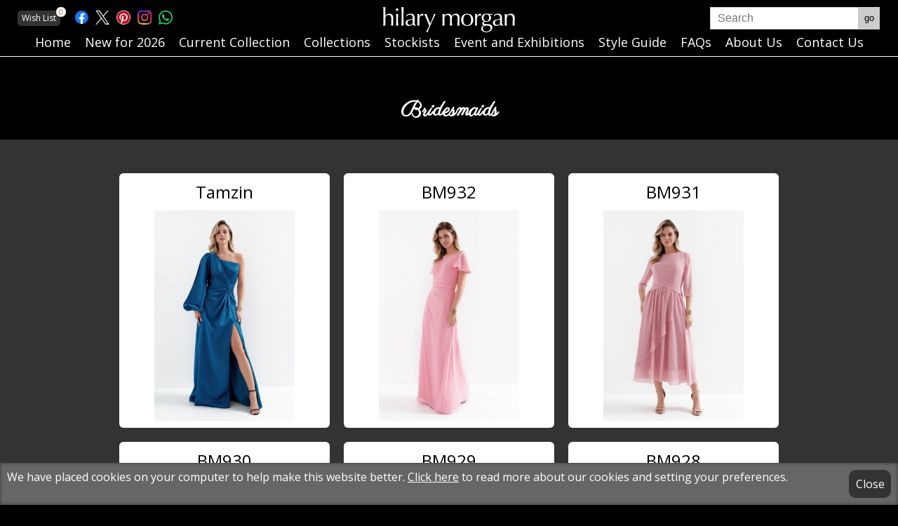

--- FILE ---
content_type: text/html
request_url: https://hilarymorgan.com/collections/bridesmaids/155/bm951.html
body_size: 4759
content:

<!DOCTYPE html> 
<html>
<head>
<meta charset="UTF-8">
<!-- /collections/bridesmaids/155/bm951.html -->
<title>hilary morgan</title>
<meta name="Description" content="" />
<meta name="Keywords" content="" />
<meta property="og:title" content="hilary morgan"/>
<meta property="og:url" content="https://www.hilarymorgan.com/collections/bridesmaids/155/bm951.html"/>
<meta property="og:site_name" content="hilary morgan"/>
<meta property="og:locale" content="en_GB"/>
<meta  name="viewport" content="width=device-width, initial-scale=1" />
<meta name="format-detection" content="telephone=no">
<link href="/style/elements.css" rel="stylesheet" type="text/css" />
<link href="/style/layout.css?v1.2" rel="stylesheet" type="text/css" />
<link href="/style/columns.css" rel="stylesheet" type="text/css" />
<link href="/style/menu.css?v=1.2" rel="stylesheet" type="text/css" />
<link href="/style/products.css?v1.1" rel="stylesheet" type="text/css" />
<link href="/style/form.css" rel="stylesheet" type="text/css" />
<link href="https://fonts.googleapis.com/css?family=Open+Sans%7CParisienne" rel="stylesheet" type="text/css" />
<link href="/favicon.ico" rel="shortcut icon" />
<link href="/style/cookiepolicy.css" rel="stylesheet" type="text/css" />
<link href="/style/page.css?v1.3" rel="stylesheet" type="text/css" />
<link href="/style/responsive.css?v1.1.2" rel="stylesheet" media="all and (max-width: 900px)" type="text/css" />
<script src="/hexConfig/functions.js"  type="text/javascript"></script>
<script src="/hexLibrary/hex/hex.js?v1.2.1.0"  type="text/javascript"></script>
<script src="/hexModules/collections/collections.js?v=1.2"  type="text/javascript"></script>

<script type="text/javascript">
hex.RootPath = "/hexLibrary/hex/";hex.Core.Config.FullPath = "/hexConfig/";hex.Initialise();
var objPage = {Inits  : {},InitCount  : -1,Initialised : false,InitAdd  : function (objFunc) {this.InitCount += 1;this.Inits[this.InitCount] = objFunc;},initPageContents : function () {if (!this.Initialised) {for (var intIni in this.Inits) {if (this.Inits[intIni]) {this.Inits[intIni]();}}this.Initialised = true}}};
objPage.InitAdd(function () {oCollection.Root = '/'; oCollection.Init()});
objPage.InitAdd(function () {document.body.className = document.body.className.replace(/preload/gi,"").trim();});
hex.onLoad.Add(function () {objPage.initPageContents(); });

</script>
<style type="text/css">
#col_menu_1 .image {background-image: url('/media/products/main_season_2025/40908.jpg')} 
#col_menu_7 .image {background-image: url('/media/products/main_season_2025/HMP1078.jpg')} 
#col_menu_2 .image {background-image: url('/media/Categories/20867.jpg')} 
#col_menu_3 .image {background-image: url('/media/products/prom_season_2025/PN-KB02005 (1).jpg')} 
#col_menu_6 .image {background-image: url('/media/Categories/Ella Mae.jpg')} 
#col_menu_9 .image {background-image: url('/media/Categories/40802.jpg')} 
#col_menu_10 .image {background-image: url('/media/Categories/Deb 514 B JNR-1(1).jpg')} 
#col_menu_11 .image {background-image: url('/media/Categories/no_5_a.jpg')} 
.recent_list { background-color: #000;}


</style><!-- Global Site Tag (gtag.js) - Google Analytics --><script async src="https://www.googletagmanager.com/gtag/js?id=UA-7190488-31"></script><script>  window.dataLayer = window.dataLayer || [];  function gtag(){dataLayer.push(arguments)};  gtag('js', new Date());  gtag('config', 'UA-7190488-31');</script>


</head>
<body class="preload page_home">
<header><div id="header"><div id="menu_bar_button" onclick="objPageMenu.ToggleMenu('menu','menu_list');"></div><div id="top_search"><form action="/do/search/" method="post"><input class="keyword" type="text" placeholder="Search" name="keyword" /><input class="btn" type="submit" value="go" /></form></div><ul class="social_small"><li id="wish_list_btn"><a href="/wish-list/">Wish List <span class="count" id="wish_list_count">0</span></a></li><li><a class="si_fb" href="https://www.facebook.com/hilarymorganltd/"><img data-pin-nopin="true" src="/images/social/icons50/facebook.png" alt="Facebook" /></a></li><li><a class="si_tw" href="https://twitter.com/hilarymorganltd"><img data-pin-nopin="true" src="/images/social/icons50/Twitter.png" alt="Twitter" /></a></li><li><a class="si_pt" href="https://www.pinterest.co.uk/hilary6586/"><img data-pin-nopin="true" src="/images/social/icons50/Pinterest.png" alt="Pinterest" /></a></li><li><a class="si_lg" href="https://www.instagram.com/hilarymorganltd/"><img data-pin-nopin="true" src="/images/social/icons50/Instagram.png" alt="Instagram" /></a></li><li><a class="si_wa" href="https://wa.me/447922179460"><img data-pin-nopin="true" src="/images/social/whats_app.svg" alt="WhatsApp" style="visibility: visible;" /></a></li></ul><div id="logo"><h1 title="hilary morgan"><a href="/"><img src="/images/logo.svg" alt="hilary morgan" /></a></h1></div><div id="menu"><ul id="menu_list"><li><a  title="Home" href="/"><span class="title">Home</span></a></li><li><a  title="New for 2026" href="/new-for-2026/"><span class="title">New for 2026</span></a></li><li><a  title="Current Collection" href="/current-collection.html"><span class="title">Current Collection</span></a></li><li><a  title="Collections" href="/collections/" onmouseover="oCollectioMenu.Show()" ><span class="title">Collections</span></a></li><li><a  title="Stockists" href="/stockists.html"><span class="title">Stockists</span></a></li><li><a  title="Event and Exhibitions" href="/event-and-exhibitions.html"><span class="title">Event and Exhibitions</span></a></li><li><a  title="Style Guide" href="/styles.html"><span class="title">Style Guide</span></a></li><li><a  title="FAQs" href="/faqs.html"><span class="title">FAQs</span></a></li><li><a  title="About Us" href="/about-us.html"><span class="title">About Us</span></a></li><li><a  title="Contact Us" href="/contact-us.html"><span class="title">Contact Us</span></a></li></ul></div><div id="collection_menu" onmouseout="oCollectioMenu.AutoClose(1)"  onmouseover="oCollectioMenu.Show()" style="clear:both;"><ul><li id="col_menu_1"><a href="/collections/bridal/"><span class="image"></span><span class="title">Bridal</span></a></li><li id="col_menu_7"><a href="/collections/hmp-bridal/"><span class="image"></span><span class="title">HMP Bridal</span></a></li><li id="col_menu_2" class="active"><a href="/collections/bridesmaids/"><span class="image"></span><span class="title">Bridesmaids</span></a></li><li id="col_menu_3"><a href="/collections/prom/"><span class="image"></span><span class="title">Prom</span></a></li><li id="col_menu_6"><a href="/collections/flowergirls/"><span class="image"></span><span class="title">Flowergirls</span></a></li><li id="col_menu_9"><a href="/collections/fantastic-favourites/"><span class="image"></span><span class="title">Fantastic Favourites</span></a></li><li id="col_menu_10"><a href="/collections/junior-prom/"><span class="image"></span><span class="title">Junior Prom</span></a></li><li id="col_menu_11"><a href="/collections/underskirts/"><span class="image"></span><span class="title">Underskirts</span></a></li></ul></div></div></header><div id="page"><div id="page_contents"><div class="col_full"><div class="col_contents"><div class="contents"><h1>Bridesmaids</h1> <div class="prod_list"><div class="block_list"><div class="item"><a href="/collections/bridesmaids/704/tamzin.html"><h3>Tamzin</h3><span class="image" style="background-image: url('/media/products/main_season_2026/_temp/Tamzin_300_-1_1_0.jpg');" ><img style="display : none;" loading="lazy" alt="Tamzin" src="/media/products/main_season_2026/_temp/Tamzin_300_-1_1_0.jpg" /></span><span class="code">Tamzin</span></a></div><div class="item"><a href="/collections/bridesmaids/703/bm932.html"><h3>BM932</h3><span class="image" style="background-image: url('/media/products/main_season_2026/_temp/BM932_300_-1_1_0.jpg');" ><img style="display : none;" loading="lazy" alt="BM932" src="/media/products/main_season_2026/_temp/BM932_300_-1_1_0.jpg" /></span><span class="code">BM932</span></a></div><div class="item"><a href="/collections/bridesmaids/702/bm931.html"><h3>BM931</h3><span class="image" style="background-image: url('/media/products/main_season_2026/_temp/Bm931_300_-1_1_0.jpg');" ><img style="display : none;" loading="lazy" alt="BM931" src="/media/products/main_season_2026/_temp/Bm931_300_-1_1_0.jpg" /></span><span class="code">BM931</span></a></div><div class="item"><a href="/collections/bridesmaids/701/bm930.html"><h3>BM930</h3><span class="image" style="background-image: url('/media/products/main_season_2026/_temp/BM930_300_-1_1_0.jpg');" ><img style="display : none;" loading="lazy" alt="BM930" src="/media/products/main_season_2026/_temp/BM930_300_-1_1_0.jpg" /></span><span class="code">BM930</span></a></div><div class="item"><a href="/collections/bridesmaids/700/bm929.html"><h3>BM929</h3><span class="image" style="background-image: url('/media/products/main_season_2026/_temp/Bm929_300_-1_1_0.jpg');" ><img style="display : none;" loading="lazy" alt="BM929" src="/media/products/main_season_2026/_temp/Bm929_300_-1_1_0.jpg" /></span><span class="code">BM929</span></a></div><div class="item"><a href="/collections/bridesmaids/699/bm928.html"><h3>BM928</h3><span class="image" style="background-image: url('/media/products/main_season_2026/_temp/Bm928_300_-1_1_0.jpg');" ><img style="display : none;" loading="lazy" alt="BM928" src="/media/products/main_season_2026/_temp/Bm928_300_-1_1_0.jpg" /></span><span class="code">BM928</span></a></div><div class="item"><a href="/collections/bridesmaids/698/bm927.html"><h3>BM927</h3><span class="image" style="background-image: url('/media/products/main_season_2026/_temp/Bm927_300_-1_1_0.jpg');" ><img style="display : none;" loading="lazy" alt="BM927" src="/media/products/main_season_2026/_temp/Bm927_300_-1_1_0.jpg" /></span><span class="code">BM927</span></a></div><div class="item"><a href="/collections/bridesmaids/697/bm926.html"><h3>BM926</h3><span class="image" style="background-image: url('/media/products/main_season_2026/_temp/Bm926_300_-1_1_0.jpg');" ><img style="display : none;" loading="lazy" alt="BM926" src="/media/products/main_season_2026/_temp/Bm926_300_-1_1_0.jpg" /></span><span class="code">BM926</span></a></div><div class="item"><a href="/collections/bridesmaids/696/bm925.html"><h3>BM925</h3><span class="image" style="background-image: url('/media/products/main_season_2026/_temp/BM925_300_-1_1_0.jpg');" ><img style="display : none;" loading="lazy" alt="BM925" src="/media/products/main_season_2026/_temp/BM925_300_-1_1_0.jpg" /></span><span class="code">BM925</span></a></div><div class="item"><a href="/collections/bridesmaids/695/bm924.html"><h3>BM924</h3><span class="image" style="background-image: url('/media/products/main_season_2026/_temp/BM924_300_-1_1_0.jpg');" ><img style="display : none;" loading="lazy" alt="BM924" src="/media/products/main_season_2026/_temp/BM924_300_-1_1_0.jpg" /></span><span class="code">BM924</span></a></div><div class="item"><a href="/collections/bridesmaids/694/bm923.html"><h3>BM923</h3><span class="image" style="background-image: url('/media/products/main_season_2026/_temp/BM923_300_-1_1_0.jpg');" ><img style="display : none;" loading="lazy" alt="BM923" src="/media/products/main_season_2026/_temp/BM923_300_-1_1_0.jpg" /></span><span class="code">BM923</span></a></div><div class="item"><a href="/collections/bridesmaids/603/natasha.html"><h3>Natasha</h3><span class="image" style="background-image: url('/media/products/main_season_2024/_temp/Natasha-a_300_-1_1_0.jpg');" ><img style="display : none;" loading="lazy" alt="Natasha" src="/media/products/main_season_2024/_temp/Natasha-a_300_-1_1_0.jpg" /></span><span class="code">Natasha</span></a></div><div class="item"><a href="/collections/bridesmaids/598/20893.html"><h3>20893</h3><span class="image" style="background-image: url('/media/products/main_season_2024/_temp/FB0323-b_300_-1_1_0.jpg');" ><img style="display : none;" loading="lazy" alt="20893" src="/media/products/main_season_2024/_temp/FB0323-b_300_-1_1_0.jpg" /></span><span class="code">20893</span></a></div><div class="item"><a href="/collections/bridesmaids/597/20894.html"><h3>20894</h3><span class="image" style="background-image: url('/media/products/main_season_2024/_temp/FB0223-b_300_-1_1_0.jpg');" ><img style="display : none;" loading="lazy" alt="20894" src="/media/products/main_season_2024/_temp/FB0223-b_300_-1_1_0.jpg" /></span><span class="code">20894</span></a></div><div class="item"><a href="/collections/bridesmaids/596/20895.html"><h3>20895</h3><span class="image" style="background-image: url('/media/products/main_season_2024/_temp/FB0123-b_300_-1_1_0.jpg');" ><img style="display : none;" loading="lazy" alt="20895" src="/media/products/main_season_2024/_temp/FB0123-b_300_-1_1_0.jpg" /></span><span class="code">20895</span></a></div><div class="item"><a href="/collections/bridesmaids/575/20892.html"><h3>20892</h3><span class="image" style="background-image: url('/media/products/main_season_2024/_temp/20892_300_-1_1_0.jpg');" ><img style="display : none;" loading="lazy" alt="20892" src="/media/products/main_season_2024/_temp/20892_300_-1_1_0.jpg" /></span><span class="code">20892</span></a></div><div class="item"><a href="/collections/bridesmaids/574/20891.html"><h3>20891</h3><span class="image" style="background-image: url('/media/products/main_season_2024/_temp/20891_300_-1_1_0.jpg');" ><img style="display : none;" loading="lazy" alt="20891" src="/media/products/main_season_2024/_temp/20891_300_-1_1_0.jpg" /></span><span class="code">20891</span></a></div><div class="item"><a href="/collections/bridesmaids/565/betsy.html"><h3>Betsy</h3><span class="image" style="background-image: url('/media/products/main_season_2023/_temp/Betsy_300_-1_1_0.jpg');" ><img style="display : none;" loading="lazy" alt="Betsy" src="/media/products/main_season_2023/_temp/Betsy_300_-1_1_0.jpg" /></span><span class="code">Betsy</span></a></div><div class="item"><a href="/collections/bridesmaids/538/20889.html"><h3>20889</h3><span class="image" style="background-image: url('/media/products/main_season_2023/_temp/20889_300_-1_1_0.jpg');" ><img style="display : none;" loading="lazy" alt="20889" src="/media/products/main_season_2023/_temp/20889_300_-1_1_0.jpg" /></span><span class="code">20889</span></a></div><div class="item"><a href="/collections/bridesmaids/537/20888.html"><h3>20888</h3><span class="image" style="background-image: url('/media/products/main_season_2023/_temp/20888_300_-1_1_0.jpg');" ><img style="display : none;" loading="lazy" alt="20888" src="/media/products/main_season_2023/_temp/20888_300_-1_1_0.jpg" /></span><span class="code">20888</span></a></div><div class="item"><a href="/collections/bridesmaids/536/20887.html"><h3>20887</h3><span class="image" style="background-image: url('/media/products/main_season_2023/_temp/20887_300_-1_1_0.jpg');" ><img style="display : none;" loading="lazy" alt="20887" src="/media/products/main_season_2023/_temp/20887_300_-1_1_0.jpg" /></span><span class="code">20887</span></a></div><div class="item"><a href="/collections/bridesmaids/535/20886.html"><h3>20886</h3><span class="image" style="background-image: url('/media/products/main_season_2023/_temp/20886_300_-1_1_0.jpg');" ><img style="display : none;" loading="lazy" alt="20886" src="/media/products/main_season_2023/_temp/20886_300_-1_1_0.jpg" /></span><span class="code">20886</span></a></div><div class="item"><a href="/collections/bridesmaids/529/janeen.html"><h3>Janeen</h3><span class="image" style="background-image: url('/media/products/main_season_2022/_temp/Janeen_300_-1_1_0.jpg');" ><img style="display : none;" loading="lazy" alt="Janeen" src="/media/products/main_season_2022/_temp/Janeen_300_-1_1_0.jpg" /></span><span class="code">Janeen</span></a></div><div class="item"><a href="/collections/bridesmaids/528/bm942.html"><h3>BM942</h3><span class="image" style="background-image: url('/media/products/main_season_2022/_temp/BM942_300_-1_1_0.jpg');" ><img style="display : none;" loading="lazy" alt="BM942" src="/media/products/main_season_2022/_temp/BM942_300_-1_1_0.jpg" /></span><span class="code">BM942</span></a></div><div class="item"><a href="/collections/bridesmaids/527/bm941.html"><h3>BM941</h3><span class="image" style="background-image: url('/media/products/main_season_2022/_temp/BM941_300_-1_1_0.jpg');" ><img style="display : none;" loading="lazy" alt="BM941" src="/media/products/main_season_2022/_temp/BM941_300_-1_1_0.jpg" /></span><span class="code">BM941</span></a></div><div class="item"><a href="/collections/bridesmaids/526/bm940.html"><h3>BM940</h3><span class="image" style="background-image: url('/media/products/main_season_2022/_temp/BM940_300_-1_1_0.jpg');" ><img style="display : none;" loading="lazy" alt="BM940" src="/media/products/main_season_2022/_temp/BM940_300_-1_1_0.jpg" /></span><span class="code">BM940</span></a></div><div class="item"><a href="/collections/bridesmaids/525/bm939.html"><h3>BM939</h3><span class="image" style="background-image: url('/media/products/main_season_2022/_temp/BM939_300_-1_1_0.jpg');" ><img style="display : none;" loading="lazy" alt="BM939" src="/media/products/main_season_2022/_temp/BM939_300_-1_1_0.jpg" /></span><span class="code">BM939</span></a></div><div class="item"><a href="/collections/bridesmaids/523/20883.html"><h3>20883</h3><span class="image" style="background-image: url('/media/products/main_season_2022/_temp/20883_300_-1_1_0.jpg');" ><img style="display : none;" loading="lazy" alt="20883" src="/media/products/main_season_2022/_temp/20883_300_-1_1_0.jpg" /></span><span class="code">20883</span></a></div><div class="item"><a href="/collections/bridesmaids/522/20882.html"><h3>20882</h3><span class="image" style="background-image: url('/media/products/main_season_2022/_temp/20882_300_-1_1_0.jpg');" ><img style="display : none;" loading="lazy" alt="20882" src="/media/products/main_season_2022/_temp/20882_300_-1_1_0.jpg" /></span><span class="code">20882</span></a></div><div class="item"><a href="/collections/bridesmaids/500/jade.html"><h3>Jade</h3><span class="image" style="background-image: url('/media/products/main_season_2021/_temp/Jade%20bm%20a_300_-1_1_0.jpg');" ><img style="display : none;" loading="lazy" alt="Jade" src="/media/products/main_season_2021/_temp/Jade%20bm%20a_300_-1_1_0.jpg" /></span><span class="code">Jade</span></a></div><div class="item"><a href="/collections/bridesmaids/496/bm944.html"><h3>BM944</h3><span class="image" style="background-image: url('/media/products/main_season_2021/_temp/BM944_300_-1_1_0.jpg');" ><img style="display : none;" loading="lazy" alt="BM944" src="/media/products/main_season_2021/_temp/BM944_300_-1_1_0.jpg" /></span><span class="code">BM944</span></a></div><div class="item"><a href="/collections/bridesmaids/495/bm943.html"><h3>BM943</h3><span class="image" style="background-image: url('/media/products/main_season_2021/_temp/BM943_300_-1_1_0.jpg');" ><img style="display : none;" loading="lazy" alt="BM943" src="/media/products/main_season_2021/_temp/BM943_300_-1_1_0.jpg" /></span><span class="code">BM943</span></a></div><div class="item"><a href="/collections/bridesmaids/492/20881.html"><h3>20881</h3><span class="image" style="background-image: url('/media/products/main_season_2021/_temp/20881_300_-1_1_0.jpg');" ><img style="display : none;" loading="lazy" alt="20881" src="/media/products/main_season_2021/_temp/20881_300_-1_1_0.jpg" /></span><span class="code">20881</span></a></div><div class="item"><a href="/collections/bridesmaids/393/sienna.html"><h3>Sienna</h3><span class="image" style="background-image: url('/Media/Products/main_season_2019/_temp/SIENNA_300_-1_1_0.jpg');" ><img style="display : none;" loading="lazy" alt="Sienna" src="/Media/Products/main_season_2019/_temp/SIENNA_300_-1_1_0.jpg" /></span><span class="code">Sienna</span></a></div><div class="item"><a href="/collections/bridesmaids/384/alice.html"><h3>Alice</h3><span class="image" style="background-image: url('/Media/Products/main_season_2019/_temp/ALICE_300_-1_1_0.jpg');" ><img style="display : none;" loading="lazy" alt="Alice" src="/Media/Products/main_season_2019/_temp/ALICE_300_-1_1_0.jpg" /></span><span class="code">Alice</span></a></div><div class="item"><a href="/collections/bridesmaids/383/20871.html"><h3>20871</h3><span class="image" style="background-image: url('/Media/Products/main_season_2019/_temp/20871%20A_300_-1_1_0.jpg');" ><img style="display : none;" loading="lazy" alt="20871" src="/Media/Products/main_season_2019/_temp/20871%20A_300_-1_1_0.jpg" /></span><span class="code">20871</span></a></div><div class="item"><a href="/collections/bridesmaids/382/20870.html"><h3>20870</h3><span class="image" style="background-image: url('/Media/Products/main_season_2019/_temp/20870_300_-1_1_0.jpg');" ><img style="display : none;" loading="lazy" alt="20870" src="/Media/Products/main_season_2019/_temp/20870_300_-1_1_0.jpg" /></span><span class="code">20870</span></a></div><div class="item"><a href="/collections/bridesmaids/380/20868.html"><h3>20868</h3><span class="image" style="background-image: url('/Media/Products/main_season_2019/_temp/20868%20with%20BELT007_300_-1_1_0.jpg');" ><img style="display : none;" loading="lazy" alt="20868" src="/Media/Products/main_season_2019/_temp/20868%20with%20BELT007_300_-1_1_0.jpg" /></span><span class="code">20868</span></a></div><div class="item"><a href="/collections/bridesmaids/379/20867.html"><h3>20867</h3><span class="image" style="background-image: url('/Media/Products/main_season_2019/_temp/20867_300_-1_1_0.jpg');" ><img style="display : none;" loading="lazy" alt="20867" src="/Media/Products/main_season_2019/_temp/20867_300_-1_1_0.jpg" /></span><span class="code">20867</span></a></div><div class="item"><a href="/collections/bridesmaids/377/20865.html"><h3>20865</h3><span class="image" style="background-image: url('/Media/Products/main_season_2019/_temp/20865_300_-1_1_0.jpg');" ><img style="display : none;" loading="lazy" alt="20865" src="/Media/Products/main_season_2019/_temp/20865_300_-1_1_0.jpg" /></span><span class="code">20865</span></a></div><div class="item"><a href="/collections/bridesmaids/376/20864.html"><h3>20864</h3><span class="image" style="background-image: url('/Media/Products/main_season_2019/_temp/20864_300_-1_1_0.jpg');" ><img style="display : none;" loading="lazy" alt="20864" src="/Media/Products/main_season_2019/_temp/20864_300_-1_1_0.jpg" /></span><span class="code">20864</span></a></div><div class="item"><a href="/collections/bridesmaids/345/flora.html"><h3>Flora</h3><span class="image" style="background-image: url('/Media/products/mid%20season%202018/_temp/Flora_300_-1_1_0.jpg');" ><img style="display : none;" loading="lazy" alt="Flora" src="/Media/products/mid%20season%202018/_temp/Flora_300_-1_1_0.jpg" /></span><span class="code">Flora</span></a></div><div class="item"><a href="/collections/bridesmaids/332/20863.html"><h3>20863</h3><span class="image" style="background-image: url('/Media/products/mid%20season%202018/_temp/20863_300_-1_1_0.jpg');" ><img style="display : none;" loading="lazy" alt="20863" src="/Media/products/mid%20season%202018/_temp/20863_300_-1_1_0.jpg" /></span><span class="code">20863</span></a></div><div class="item"><a href="/collections/bridesmaids/331/20862.html"><h3>20862</h3><span class="image" style="background-image: url('/Media/products/mid%20season%202018/_temp/20862_300_-1_1_0.jpg');" ><img style="display : none;" loading="lazy" alt="20862" src="/Media/products/mid%20season%202018/_temp/20862_300_-1_1_0.jpg" /></span><span class="code">20862</span></a></div><div class="item"><a href="/collections/bridesmaids/327/20858.html"><h3>20858</h3><span class="image" style="background-image: url('/Media/products/mid%20season%202018/_temp/20858_300_-1_1_0.jpg');" ><img style="display : none;" loading="lazy" alt="20858" src="/Media/products/mid%20season%202018/_temp/20858_300_-1_1_0.jpg" /></span><span class="code">20858</span></a></div><div class="item"><a href="/collections/bridesmaids/164/sophia.html"><h3>Sophia</h3><span class="image" style="background-image: url('/media/products/bridesmaids/main%20season%202018/_temp/Sophia_300_-1_1_0.jpg');" ><img style="display : none;" loading="lazy" alt="Sophia" src="/media/products/bridesmaids/main%20season%202018/_temp/Sophia_300_-1_1_0.jpg" /></span><span class="code">Sophia</span></a></div><div class="item"><a href="/collections/bridesmaids/163/fionn.html"><h3>Fionn</h3><span class="image" style="background-image: url('/media/products/bridesmaids/main%20season%202018/_temp/Fionn_300_-1_1_0.jpg');" ><img style="display : none;" loading="lazy" alt="Fionn" src="/media/products/bridesmaids/main%20season%202018/_temp/Fionn_300_-1_1_0.jpg" /></span><span class="code">Fionn</span></a></div><div class="item"><a href="/collections/bridesmaids/162/bm960.html"><h3>BM960</h3><span class="image" style="background-image: url('/media/products/bridesmaids/main%20season%202018/_temp/BM960_300_-1_1_0.jpg');" ><img style="display : none;" loading="lazy" alt="BM960" src="/media/products/bridesmaids/main%20season%202018/_temp/BM960_300_-1_1_0.jpg" /></span><span class="code">BM960</span></a></div><div class="item"><a href="/collections/bridesmaids/158/bm954.html"><h3>BM954</h3><span class="image" style="background-image: url('/media/products/bridesmaids/main%20season%202018/_temp/BM954_300_-1_1_0.jpg');" ><img style="display : none;" loading="lazy" alt="BM954" src="/media/products/bridesmaids/main%20season%202018/_temp/BM954_300_-1_1_0.jpg" /></span><span class="code">BM954</span></a></div><div class="item"><a href="/collections/bridesmaids/157/bm953.html"><h3>BM953</h3><span class="image" style="background-image: url('/media/products/bridesmaids/main%20season%202018/_temp/BM953_300_-1_1_0.jpg');" ><img style="display : none;" loading="lazy" alt="BM953" src="/media/products/bridesmaids/main%20season%202018/_temp/BM953_300_-1_1_0.jpg" /></span><span class="code">BM953</span></a></div><div class="item"><a href="/collections/bridesmaids/145/20850.html"><h3>20850</h3><span class="image" style="background-image: url('/media/products/bridesmaids/main%20season%202018/_temp/20850_300_-1_1_0.jpg');" ><img style="display : none;" loading="lazy" alt="20850" src="/media/products/bridesmaids/main%20season%202018/_temp/20850_300_-1_1_0.jpg" /></span><span class="code">20850</span></a></div><div class="item"><a href="/collections/bridesmaids/142/20847.html"><h3>20847</h3><span class="image" style="background-image: url('/media/products/bridesmaids/main%20season%202018/_temp/20847_300_-1_1_0.jpg');" ><img style="display : none;" loading="lazy" alt="20847" src="/media/products/bridesmaids/main%20season%202018/_temp/20847_300_-1_1_0.jpg" /></span><span class="code">20847</span></a></div><div class="item"><a href="/collections/bridesmaids/141/20846.html"><h3>20846</h3><span class="image" style="background-image: url('/media/products/bridesmaids/main%20season%202018/_temp/20846_300_-1_1_0.jpg');" ><img style="display : none;" loading="lazy" alt="20846" src="/media/products/bridesmaids/main%20season%202018/_temp/20846_300_-1_1_0.jpg" /></span><span class="code">20846</span></a></div><div class="item"><a href="/collections/bridesmaids/136/20841.html"><h3>20841</h3><span class="image" style="background-image: url('/media/products/bridesmaids/main%20season%202018/_temp/20841_300_-1_1_0.jpg');" ><img style="display : none;" loading="lazy" alt="20841" src="/media/products/bridesmaids/main%20season%202018/_temp/20841_300_-1_1_0.jpg" /></span><span class="code">20841</span></a></div><div class="item"><a href="/collections/bridesmaids/135/20840.html"><h3>20840</h3><span class="image" style="background-image: url('/media/products/bridesmaids/main%20season%202018/_temp/20840_300_-1_1_0.jpg');" ><img style="display : none;" loading="lazy" alt="20840" src="/media/products/bridesmaids/main%20season%202018/_temp/20840_300_-1_1_0.jpg" /></span><span class="code">20840</span></a></div><div class="item"><a href="/collections/bridesmaids/134/20839.html"><h3>20839</h3><span class="image" style="background-image: url('/media/products/bridesmaids/main%20season%202018/_temp/20839_8_300_-1_1_0.jpg');" ><img style="display : none;" loading="lazy" alt="20839" src="/media/products/bridesmaids/main%20season%202018/_temp/20839_8_300_-1_1_0.jpg" /></span><span class="code">20839</span></a></div><div class="item"><a href="/collections/bridesmaids/133/20838.html"><h3>20838</h3><span class="image" style="background-image: url('/media/products/bridesmaids/main%20season%202018/_temp/20838_300_-1_1_0.jpg');" ><img style="display : none;" loading="lazy" alt="20838" src="/media/products/bridesmaids/main%20season%202018/_temp/20838_300_-1_1_0.jpg" /></span><span class="code">20838</span></a></div><div class="item"><a href="/collections/bridesmaids/129/20835.html"><h3>20835</h3><span class="image" style="background-image: url('/media/products/bridesmaids/main%20season%202018/_temp/20835_300_-1_1_0.jpg');" ><img style="display : none;" loading="lazy" alt="20835" src="/media/products/bridesmaids/main%20season%202018/_temp/20835_300_-1_1_0.jpg" /></span><span class="code">20835</span></a></div><div class="item"><a href="/collections/bridesmaids/127/20833.html"><h3>20833</h3><span class="image" style="background-image: url('/media/products/bridesmaids/main%20season%202018/_temp/20833_300_-1_1_0.jpg');" ><img style="display : none;" loading="lazy" alt="20833" src="/media/products/bridesmaids/main%20season%202018/_temp/20833_300_-1_1_0.jpg" /></span><span class="code">20833</span></a></div><div class="item"><a href="/collections/bridesmaids/206/laura.html"><h3>Laura</h3><span class="image" style="background-image: url('/Media/products/bridesmaids/mid%20season%202017/_temp/Laura_2_300_-1_1_0.jpg');" ><img style="display : none;" loading="lazy" alt="Laura" src="/Media/products/bridesmaids/mid%20season%202017/_temp/Laura_2_300_-1_1_0.jpg" /></span><span class="code">Laura</span></a></div><div class="item"><a href="/collections/bridesmaids/178/bm959.html"><h3>BM959</h3><span class="image" style="background-image: url('/media/products/bridesmaids/mid%20season%202017/_temp/BM959_300_-1_1_0.jpg');" ><img style="display : none;" loading="lazy" alt="BM959" src="/media/products/bridesmaids/mid%20season%202017/_temp/BM959_300_-1_1_0.jpg" /></span><span class="code">BM959</span></a></div><div class="item"><a href="/collections/bridesmaids/176/20830.html"><h3>20830</h3><span class="image" style="background-image: url('/media/products/bridesmaids/mid%20season%202017/_temp/20830_300_-1_1_0.jpg');" ><img style="display : none;" loading="lazy" alt="20830" src="/media/products/bridesmaids/mid%20season%202017/_temp/20830_300_-1_1_0.jpg" /></span><span class="code">20830</span></a></div><div class="item"><a href="/collections/bridesmaids/170/20824.html"><h3>20824</h3><span class="image" style="background-image: url('/media/products/bridesmaids/mid%20season%202017/_temp/20824_300_-1_1_0.jpg');" ><img style="display : none;" loading="lazy" alt="20824" src="/media/products/bridesmaids/mid%20season%202017/_temp/20824_300_-1_1_0.jpg" /></span><span class="code">20824</span></a></div><div class="item"><a href="/collections/bridesmaids/169/20823.html"><h3>20823</h3><span class="image" style="background-image: url('/media/products/bridesmaids/mid%20season%202017/_temp/20823_300_-1_1_0.jpg');" ><img style="display : none;" loading="lazy" alt="20823" src="/media/products/bridesmaids/mid%20season%202017/_temp/20823_300_-1_1_0.jpg" /></span><span class="code">20823</span></a></div><div class="item"><a href="/collections/bridesmaids/167/20821.html"><h3>20821</h3><span class="image" style="background-image: url('/media/products/bridesmaids/mid%20season%202017/_temp/20821_300_-1_1_0.jpg');" ><img style="display : none;" loading="lazy" alt="20821" src="/media/products/bridesmaids/mid%20season%202017/_temp/20821_300_-1_1_0.jpg" /></span><span class="code">20821</span></a></div><div class="item"><a href="/collections/bridesmaids/54/bm965.html"><h3>BM965</h3><span class="image" style="background-image: url('/media/products/bridesmaids/main%20season%202017/_temp/BM965_300_-1_1_0.jpg');" ><img style="display : none;" loading="lazy" alt="BM965" src="/media/products/bridesmaids/main%20season%202017/_temp/BM965_300_-1_1_0.jpg" /></span><span class="code">BM965</span></a></div><div class="item"><a href="/collections/bridesmaids/28/20811.html"><h3>20811</h3><span class="image" style="background-image: url('/media/products/bridesmaids/main%20season%202017/_temp/20811_300_-1_1_0.jpg');" ><img style="display : none;" loading="lazy" alt="20811" src="/media/products/bridesmaids/main%20season%202017/_temp/20811_300_-1_1_0.jpg" /></span><span class="code">20811</span></a></div><div class="item"><a href="/collections/bridesmaids/27/20810.html"><h3>20810</h3><span class="image" style="background-image: url('/media/products/bridesmaids/main%20season%202017/_temp/20810_300_-1_1_0.jpg');" ><img style="display : none;" loading="lazy" alt="20810" src="/media/products/bridesmaids/main%20season%202017/_temp/20810_300_-1_1_0.jpg" /></span><span class="code">20810</span></a></div><div class="item"><a href="/collections/bridesmaids/26/20809.html"><h3>20809</h3><span class="image" style="background-image: url('/media/products/bridesmaids/main%20season%202017/_temp/20809_300_-1_1_0.jpg');" ><img style="display : none;" loading="lazy" alt="20809" src="/media/products/bridesmaids/main%20season%202017/_temp/20809_300_-1_1_0.jpg" /></span><span class="code">20809</span></a></div><div class="item"><a href="/collections/bridesmaids/25/20808.html"><h3>20808</h3><span class="image" style="background-image: url('/media/products/bridesmaids/main%20season%202017/_temp/20808_300_-1_1_0.jpg');" ><img style="display : none;" loading="lazy" alt="20808" src="/media/products/bridesmaids/main%20season%202017/_temp/20808_300_-1_1_0.jpg" /></span><span class="code">20808</span></a></div><div class="item"><a href="/collections/bridesmaids/18/20801.html"><h3>20801</h3><span class="image" style="background-image: url('/media/products/bridesmaids/main%20season%202017/_temp/20801_300_-1_1_0.jpg');" ><img style="display : none;" loading="lazy" alt="20801" src="/media/products/bridesmaids/main%20season%202017/_temp/20801_300_-1_1_0.jpg" /></span><span class="code">20801</span></a></div><div class="item"><a href="/collections/bridesmaids/15/20798.html"><h3>20798</h3><span class="image" style="background-image: url('/media/products/bridesmaids/main%20season%202017/_temp/20798_300_-1_1_0.jpg');" ><img style="display : none;" loading="lazy" alt="20798" src="/media/products/bridesmaids/main%20season%202017/_temp/20798_300_-1_1_0.jpg" /></span><span class="code">20798</span></a></div></div></div></div></div></div><div class="foot"></div></div></div><footer><div id="foot_menu"><div  id="foot_collection_menu"><h2>Collections</h2><ul><li id="col_menu_1"><a href="/collections/bridal/"><span class="image"></span><span class="title">Bridal</span></a></li><li id="col_menu_7"><a href="/collections/hmp-bridal/"><span class="image"></span><span class="title">HMP Bridal</span></a></li><li id="col_menu_2" class="active"><a href="/collections/bridesmaids/"><span class="image"></span><span class="title">Bridesmaids</span></a></li><li id="col_menu_3"><a href="/collections/prom/"><span class="image"></span><span class="title">Prom</span></a></li><li id="col_menu_6"><a href="/collections/flowergirls/"><span class="image"></span><span class="title">Flowergirls</span></a></li><li id="col_menu_9"><a href="/collections/fantastic-favourites/"><span class="image"></span><span class="title">Fantastic Favourites</span></a></li><li id="col_menu_10"><a href="/collections/junior-prom/"><span class="image"></span><span class="title">Junior Prom</span></a></li><li id="col_menu_11"><a href="/collections/underskirts/"><span class="image"></span><span class="title">Underskirts</span></a></li></ul></div><ul class="inline_menu"><li><a  title="Home" href="/">Home</a></li><li><a  title="New for 2026" href="/new-for-2026/">New for 2026</a></li><li><a  title="Current Collection" href="/current-collection.html">Current Collection</a></li><li><a  title="Collections" href="/collections/">Collections</a></li><li><a  title="Stockists" href="/stockists.html">Stockists</a></li><li><a  title="Event and Exhibitions" href="/event-and-exhibitions.html">Event and Exhibitions</a></li><li><a  title="Style Guide" href="/styles.html">Style Guide</a></li><li><a  title="FAQs" href="/faqs.html">FAQs</a></li><li><a  title="About Us" href="/about-us.html">About Us</a></li><li><a  title="Contact Us" href="/contact-us.html">Contact Us</a></li><li><a  title="Cookie Policy" href="/cookie-policy.html">Cookie Policy</a></li></ul></div><div id="footer"><ul class="footer_social"><li><a class="si_fb" href="https://www.facebook.com/hilarymorganltd/"><img data-pin-nopin="true" src="/images/social/icons50/facebook.png" alt="Facebook" /></a></li><li><a class="si_tw" href="https://twitter.com/hilarymorganltd"><img data-pin-nopin="true" src="/images/social/icons50/Twitter.png" alt="Twitter" /></a></li><li><a class="si_pt" href="https://www.pinterest.co.uk/hilary6586/"><img data-pin-nopin="true" src="/images/social/icons50/Pinterest.png" alt="Pinterest" /></a></li><li><a class="si_lg" href="https://www.instagram.com/hilarymorganltd/"><img data-pin-nopin="true" src="/images/social/icons50/Instagram.png" alt="Instagram" /></a></li><li><a class="si_wa" href="https://wa.me/447922179460"><img data-pin-nopin="true" src="/images/social/whats_app.svg" alt="WhatsApp" style="visibility: visible;" /></a></li></ul><div id="footer_address"><p>hilary morgan,17 Gloucester Road, Grantham, Lincolnshire. NG31 8RJ</p><p> email: <a href="/cdn-cgi/l/email-protection#1d6e7c71786e5d6a7c6f6f787364726f76337e72336876"><span class="__cf_email__" data-cfemail="0477656861774473657676616a7d6b766f2a676b2a716f">[email&#160;protected]</span></a></p><p class="copyright">Copyright &copy; 2026 All Rights Reserved</p></div></div></footer><div id="cookie_banner"><div class="wrapper"><div id="cookie_banner_hide"><a href="/collections/bridesmaids/155/bm951.html" onclick="hex.$Height('cookie_banner',0); return false;"><span id="cookie_banner_hide_btn"></span>Close </a></div><p>We have placed cookies on your computer to help make this website better. <a href="/cookie-policy.html">Click here</a> to read more about our cookies and setting your preferences. </p></div></div><div id="image_zoom"><div id="image_zoom_tempimage"></div><div id="image_zoom_contents"><div id="image_zoom_close_btn">x</div><div id="image_zoom_title"></div><div id="image_zoom_loader"><img src="/images/loader.gif" /></div><div id="image_zoom_image"></div><div id="image_zoom_back">&laquo; Previous</div><div id="image_zoom_forward">Next &raquo;</div></div></div>
<script data-cfasync="false" src="/cdn-cgi/scripts/5c5dd728/cloudflare-static/email-decode.min.js"></script><script defer src="https://static.cloudflareinsights.com/beacon.min.js/vcd15cbe7772f49c399c6a5babf22c1241717689176015" integrity="sha512-ZpsOmlRQV6y907TI0dKBHq9Md29nnaEIPlkf84rnaERnq6zvWvPUqr2ft8M1aS28oN72PdrCzSjY4U6VaAw1EQ==" data-cf-beacon='{"version":"2024.11.0","token":"0fe6193a5a8547e089ab204951e31c3a","r":1,"server_timing":{"name":{"cfCacheStatus":true,"cfEdge":true,"cfExtPri":true,"cfL4":true,"cfOrigin":true,"cfSpeedBrain":true},"location_startswith":null}}' crossorigin="anonymous"></script>
</body>
</html>


--- FILE ---
content_type: text/html
request_url: https://hilarymorgan.com/hexConfig/hex.asp
body_size: -127
content:

hex.Component.Add ("DOM"			,"hex.Dom.js");
hex.Component.Add ("Lists"			,"hex.Lists.js");
hex.Component.Add ("Validate"		,"hex.Validate.js");


hex.Config.Core 		= {	
	 useEventManager 	: true
	,CreateLog 			: false	
	,useDebugConsole	: false
};




--- FILE ---
content_type: text/css
request_url: https://hilarymorgan.com/style/elements.css
body_size: 84
content:
/* CSS Document */
header, footer, aside, nav, article, section {   
    display: block;   
} 
html {
	background-color: #000;
    background-repeat: no-repeat;
    background-size: cover;
    background-position: left top;
    background-attachment: fixed;
    color: #FFF;

   
}
body {
	padding: 0;
    margin: 0;
    font-family: "Open Sans",Verdana,sans-serif;

}



h1 {
	font-size: 1em;
    font-family: "Parisienne",Verdana,cursive;
    font-size: 30px;
    font-weight: 600;
}
h2 {
	font-family: "Parisienne",Verdana,cursive;
    font-size: 30px;
    font-weight: 400;
}
h3 {
	font-size: 1em;
}
h4 {
	font-size: 1em;
}
h5 {
	font-size: 1em;
}
a{
    text-decoration: none;
    color: #000;
    color: #FFF;

}
a img {
	border: none;
}

ul.reset {
    margin: 0;
    padding: 0;
    list-style-type: none;
}


--- FILE ---
content_type: text/css
request_url: https://hilarymorgan.com/style/layout.css?v1.2
body_size: 2534
content:
.preload * {
 -webkit-transition: none !important;
 -moz-transition: none !important;
 -ms-transition: none !important;
 -o-transition: none !important;
 transition: none !important;
}

.left {
float: left
}
.right {
    float: right;
}
.centre {
text-align: center;
}
.res {
	display: none;
}
.nores {
}
.foot {
	clear: both;
}

#header {
    position: fixed;
    width: 100vw;
    background-color: RGBA(0,0,0,0.9);
    border-bottom: solid 1px #FFF;
    z-index: 999;
}

#top_search {
    position: absolute;
    right: 0;
}
#top_search {
    padding:  10px 2vw;

}
#top_search input {
    border: solid 1px #CCC;
    height: 30px;
    display: block;
    float: left;
    margin: 0;
    padding: 0;
    line-height: 30px;
    width: 200px;
    transition: all 0.5s;
}
#top_search input.keyword {
    font-size: 16px;
    padding-left: 10px;
    
}
#top_search input.keyword:focus {
     background-color: #E1DCD1;

}
#top_search input.btn {
    background-color: #CCC;
    width: 30px;
    height: 32px;
}

#logo {
    height: 40px;
    padding: 0;
    text-align: center;
}
#logo h1{
    height: 40px;
    line-height: 40px;
    margin: 0;
    padding: 0;
    padding-top: 10px;
    

}
#logo h1 img {
    height: 36px;
}

#menu {
    height: 40px;
    

}

#page_image {
    background-repeat: no-repeat;
    background-size: cover;
    background-position: left top;
    background-attachment: fixed;

}
#page_image.bw {
     -webkit-filter: grayscale(100%);
    -moz-filter: grayscale(100%);
    -ms-filter: grayscale(100%);
    -o-filter: grayscale(100%);
    filter: grayscale(100%); 

}
#page_image_contents {
    padding-bottom: 100vh;

}


#page_image_feature {
	position: absolute;
    color: #FFF;  
    max-width: 50vw;
    margin-top: 50vh;
    right: 2vw;
    text-shadow: 2px 2px RGBA(0,0,0,0.25);

}
#page_image_feature h1 , #page_image_feature h2 {
	font-family: "Parisienne",Verdana,cursive;
    font-size: 60px;
    margin: 0;
    padding: 0;
    font-weight: 400;
}
#page_image.small {
    background-size: cover;
    background-position: top center;   
}
#page_image_contents.small {
    padding-bottom: 50vh;
    

}
#page_image_contents.small #page_image_feature {
    margin-top: 20vh;
    left: 2vw;
    text-align: center;
    max-width: 100vw;
}

#page {
    padding: 3vw;
    padding-top: 80px;
    background-color: #000;
}

.col_contents>h1 ,#page_contents>h1, .contents>h1{
    padding-top: 3vw;
}

.page_section {
    background-color: #000;
    padding: 3vw;
}
.trans_page_section {
     padding: 3vw;
    background-color: rgba(255,255,255,0.75);
}


#footer {
    background-color: #000;
    font-size: 14px;
}

#footer_address {
    padding: 1vw 3vw;
    width: 50%;
}
#footer_address p{
    margin: 0;
    padding: 0;
    
}


.icon_list {
	text-align: center;

}
.icon_list li{
	display: block;
	float: left;
	width: 33%;
	font-size: 20px;
	
}
.icon_list li span{
	display: block;
	margin: 5px auto;
	width: 30px;
	height: 30px;
	background-color: #666;
	background-repeat: no-repeat;
	background-position: center center;
	
}
.icon_list.hoz {

}
.icon_list.hoz li{
	
}
.icon_list.hoz li span{
	
}



#image_zoom {
    position: fixed;
    top: 0;
    left: 0;
    right: 0;
    bottom: 0;
    z-index: 999;
    background-color: RGBA(0,0,0,0.5);
    transition: all 1s;
    visibility: hidden;
    opacity: 0;
    
}
#image_zoom.loading {
    visibility: visible;
    opacity: 1;
    
}
#image_zoom.opened {
    visibility: visible;
    opacity: 1;
    
}
#image_zoom.closed {
    visibility: hidden;
    opacity: 0;
    
}
#image_zoom_contents {
    background-color: #FFFFFF;
    padding: 10px;
    max-height: 100%;
    max-width: 100%;
    position: fixed;
    left: 50%;
    top: 50%;
    transition: all 1s;
    margin-left: -25px;
    margin-top: -25px;
    
}

#image_zoom_close_btn {
    box-shadow: 0px 2px  2px 0px rgba(0,0,0,0.5);
    float: right;
    width: 18px;
    height: 18px;
    text-align: center;
    line-height: 20px;
    background: #FFF;
    border-radius: 10px;
    text-transform: uppercase;
    position: absolute;
    left: 100%;
    transition: all 1s;
    margin-left: -10px;
    margin-top: -20px;
    cursor: pointer;
    font-size: 10px;
}
#image_zoom_image {
    background-size: contain;
    background-repeat: no-repeat;
    background-position: center center;
    overflow: hidden;
    max-height: 100%!important;
    max-width: 100%!important;
    transition: all 1s;
    height: 0;
    width: 0;
    
}
#image_zoom_image img {
    visibility: visible;
    max-height: 100%!important;
    max-width: 100%!important;
    
}
#image_zoom_loader {
    visibility: hidden;
    width: 0;
    height: 0;
}
#image_zoom.loading #image_zoom_contents {
    margin-left: -25px;
    margin-top: -25px;
   
}
#image_zoom.loading #image_zoom_loader {
    visibility: visible;
    width: 50px;
    height: 50px;
    
}
#image_zoom.opened #image_zoom_loader {
    visibility: hidden; 
    height: 0;
    
}
#image_zoom #image_zoom_loader img {
    margin: 10px;
    width: 30px;
    height: 30px;
}
#image_zoom.opened #image_zoom_contents {
}
#image_zoom_tempimage {
   
}
#image_zoom_tempimage img {
    visibility: hidden;
    max-height: 90%!important;
    max-width: 90%!important;
    max-height: calc(90% - 80px)!important;
    position: absolute;
    
}
#image_zoom.closed #image_zoom_contents {
    margin-left: -25px;
    margin-top: -25px;
   
}
#image_zoom.closed #image_zoom_image {
    width: 0px;
    height: 0px;
   
}
#image_zoom_title {
    font-size: 20px;
    line-height: 30px;
    text-align: center;
    background-color: RGBA(255,255,255,0.5);
}
#image_zoom_back {
    font-size: 16px;
    line-height: 30px;
    position: absolute;
    cursor: pointer;

}
#image_zoom_forward {
    line-height: 30px;
    font-size: 16px;
    float: right;
    cursor: pointer;
    
    
}

#wish_list_count {

}
#wish_list_btn {
   
}
#wish_list_btn a {
     display: block;
     margin:  0 10px;
     padding: 0 5px;
     font-size: 12px;
     line-height: 20px;
     border: solid 1px #333;
    background-color: #333;
    transition: all 0.5s;
    border-radius: 5px;
}
#wish_list_btn a:hover {
   color: #000;
   background-color: #FFF ;
}

a span.count {
    color: #857446;
    border-radius: 6px;
    border: solid 1px #E1DCD1;
    background-color: #FFF;
    display: inline-block;
    position: absolute;
    width: 12px;
    height: 12px;
    font-size: 10px;
    text-align: center;
    line-height: 12px;
    margin-top: -6px;
}
#wish_list_btn a:hover span.count {
    color: #857446;

}

.inpagesearch, #stockistsearch {
    position: absolute;
    z-index: 100;
    height: 60px;
    margin: 0 auto;
    width: 100%;
    text-align: center;
    display: flex;
    justify-content: center;    
   
}
#stockistsearch  {
    margin-top: -30px;
}
.inpagesearch>div, #stockistsearch>div {
    box-shadow: 0px 5px  5px 0px rgba(0,0,0,0.25);
    background: #FFF;
    display: flex;
    justify-content: center;
    border-radius: 5px;
}
.inpagesearch input, #stockistsearch input {
    padding: 0;
    background-color: #FFF;
    box-shadow: none;
    border: none;
    height: 60px;
    width: 340px;
    line-height: 40px;
    font-size: 20px;
    text-align: center;
    font-weight: 400;
    border-radius: 5px;
}
.inpagesearch input:focus, #stockistsearch input:focus {

}
.inpagesearch_btn, #stockistsearch_btn {
    background-color: #CCC;
    line-height: 40px;
    font-size: 20px;
    text-align: center;
    font-weight: 400;
    border-radius: 5px;
    cursor: pointer;
    padding: 10px;
}

#stockists {
    margin:  0 -3vw;
    padding-top: 60px;
}
#stockistsearch_btn {
    line-height: 20px;
}


#stockists_results {
    display: flex;
    height: 75vh;
    width: 100vw;
    transition: 0.5s all;
    

}
#stockistlist {
    background-color: RGBA(255,255,255,0.80);
    transition: inherit;
    height: 73vh;
    position: absolute;
    z-index: 100;
    margin: 1vh;
    border-radius: 5px;
    
}


#stockistmap {
    transition: inherit;
    height: 75vh;
    width: 100vw;
    color: #000;
}

#stockists_results.closed #stockistlist {
    width: 0;
    overflow: hidden;
}
#stockists_results.opened #stockistlist {
    width: 25vw; 
    min-width: 400px;  
    box-shadow: 0px 2px  2px 0px rgba(0,0,0,0.5);
}
#stockists_results.closed #stockistmap {
    width: 100vw;
}
#stockists_results.opened #stockistmap {

   
}
#stockistlist ul {
    margin: 0;
    padding: 0;
    color: #000;
    width: 25vw;
    min-width: 400px;
    height: 75vh;
    overflow: hidden;
    overflow-y: auto;
}
#stockistlist ul li {
    margin: 0.5vw;
    padding: 0.25vw;
    border-bottom: solid 1px #CCC;
    clear: left;
    transition: 0.5s all;

   
}
#stockistlist ul li>div {
    padding: 0.25vw;
    transition: inherit;
    cursor: pointer;
    border-radius: 5px;
}
#stockistlist ul li>div:hover {
    background-color: #E5E5E5;
}
#stockistlist ul li:first-child {
    margin-top: 1vh;
}
#stockistlist ul li:last-child {
    border-bottom: none;
}
#stockistlist ul li h2 {
    font-family: "Open Sans",Verdana,sans-serif;
    font-size: 18px;
    margin: 0;
    margin-left: 50px;

    line-height: 30px;
}
#stockistlist ul li p {
    margin: 0;
    margin-left: 50px;
    font-size: 14px;
}
#stockistlist ul li .index  {
    float: left;
    width: 40px;
    height: 40px;
    line-height: 40px;
    display: block;
    text-align: center;
    font-family: "Parisienne",Verdana,cursive;
    border-radius: 20px;
    background-color: #CCC;
    font-size: 30px;
    transition: inherit;


}
#stockistlist ul li .distance {
    font-size: 14px;
    float: right;
    color: #999;
}
#stockistlist .err {
    padding: 0.5vw;
    color: #666;
    text-align: center;
}
#stockistlist ul li.active>div {
    background-color: #E5E5E5;
}
#stockistlist ul li.active .index {
    background-color: #000;
    color: #FFF;
}
.map_info {
    text-align: center;

}
.map_info p {
    display: none;
}

.flex_cols {
    display: flex;
    justify-content: stretch;
    flex-wrap: wrap;


}

.flex_cols .col {
    text-align: center;
    flex: 1;
    min-width: 66%;
}
.flex_cols .col_1_3 {
    width: 33%;
}

#next_event {
    padding: 0 3vw;
    max-width: 800px;
    margin: 0 auto;
}

--- FILE ---
content_type: text/css
request_url: https://hilarymorgan.com/style/columns.css
body_size: -41
content:
/* CSS Document */
.col_contents {
	padding: 0px;
	margin: 0px;
}
.col_contents>p {
}
.col_full {
	clear: both;
	width: 100%;
}
.col_full  .col_contents {
	padding: 0px;
	margin: 0px;
}
.col_1_2 {
	width: 50%;
	float: left;
}

.col_1_4 {
	width: 25%;
	float: left;
}
.col_3_4 {
	width:  75%;
	float: left;
}

.col_1_3 {
	width: 33.3%;
	float: left;
}

.col_2_3 {
	width: 66.6%;
	float: left;
}
.col_1_5 {
	width: 20%;
	float: left;
}
.col_2_5 {
	width: 40%;
	float: left;
}
.col_3_5 {
	width: 60%;
	float: left;
}
.col_4_5 {
	width: 80%;
	float: left;
}
.col_1_6 {
	width: 16.6%;
	float: left;
}
.col_1_7 {
	width: 14.28%;
	float: left;
}
.col_1_10 {
	width: 10%;
	float: left;
}

.col_content {
	padding: 10px;
}




--- FILE ---
content_type: text/css
request_url: https://hilarymorgan.com/style/menu.css?v=1.2
body_size: 1115
content:
#menu ul {
    font-family: "Open Sans",Verdana,sans-serif;
    margin: 0;
    padding: 0;
    list-style-type: none;
    text-align: center;
    line-height: 40px;

}
#menu ul li{
    display: inline-block;
    font-size: 18px;
    padding: 0 5px;
    font-weight: 400;
}
#menu ul li a{
    display: inline-block;
    text-decoration: none;
    padding: 0 5px;
    
}
#collection_menu {
    max-height: 0;
    overflow: hidden;
    transition: all 1s;
    background-color: RGBA(255,255,255,0.75);
}
#collection_menu.opened {
    max-height: 100vh;

}
#collection_menu ul {
    margin: 0;
    padding: 0;
    list-style-type: none;
    display: flex;
    justify-content: center ;
    flex-wrap: wrap;

}
#collection_menu ul li, #menu ul.submenu.withimage li{
    display: block;
    margin: 10px;
    background-color: #FFF;
    flex: none;
    width: 200px;
    
}

#collection_menu ul li a, #menu ul.submenu.withimage li a{
     display: block;
     text-decoration: none;
     color: #000;
      
    
}
#collection_menu ul li a span, #menu ul.submenu.withimage li a span{
     display: block;
    
}

#collection_menu ul li a span.image, #menu ul.submenu.withimage li a span.image{
    width: 200px;
    height: 250px;
    background-size: cover;
    background-position: center center;
    
}
#collection_menu ul li a span.title, #menu ul.submenu.withimage li a span.title{
     font-family: "Parisienne",Verdana,cursive;
     font-size: 26px;
     text-align: center;
     padding: 5px 0;
}
#collection_menu ul li.active, #menu ul.submenu.withimage li a span.active {
    background-color: #E5E5E5;
}
#collection_menu ul li.active  a span.title {

}



.si_fb {
	background-image: url('../images/social/icons50/facebook.png');
}
.si_tw{
	background-image: url('../images/social/icons50/Twitter.png');
}
.si_lg{
	background-image: url('../images/social/icons50/Instagram.png');
}
.si_li{
	background-image: url('../images/social/icons50/linkedin.png');
}
.si_yt{
	background-image: url('../images/social/icons50/YouTube.png');
}
.si_dp{
	background-image: url('../images/social/icons50/googleplus.png');
}
.si_pt{
    background-image: url('../images/social/icons50/Pinterest.png');
}



.social_small, .footer_social {
    border-top: solid 1px #FFF;
    margin: 0;
    padding: 0;
    list-style-type: none;
    
}
.social_small li, .footer_social li{
    float: left;
    margin: 5px;
}

.social_small li a, .footer_social li a{
    display: block;
    background-repeat: no-repeat;
    background-size: contain;
    background-position: left top;
}
.social_small li img {
    width: 20px;
    visibility: hidden;
}

#header .social_small {
    float: left;
    border-top: none;
    margin: 10px;
    margin-bottom: 0;
    margin-top: -30px;
    position: absolute;
    margin-top: 15px;
    left: 0px;
    
}
#header .social_small li {
    margin: 0 5px;
}


.footer_social {
    float: right;
    border-top: none;
}
.footer_social li a img{ 
    width: 30px;
}


#foot_menu {
    background-color: #333;
    padding: 1vw 3vw;
    clear: both;
}

#foot_menu ul.inline_menu li a {
    color: #FFF;
}

#foot_collection_menu {
    overflow: hidden;
    transition: all 1s;
}
#foot_collection_menu h2 {
    font-weight: 400;
    text-align: center;
    margin: 0;
    padding: 0;
    
}
#foot_collection_menu ul {
    border-top: solid 1px #FFF;
    border-bottom: solid 1px #FFF;
    margin: 10px 0;
    padding: 5px 0;
    list-style-type: none;
    display: flex;
    justify-content: center ;
    flex-wrap: wrap;

}
#foot_collection_menu ul li{
    display: block;
    margin: 10px;
    flex: none;
    width: 150px;
    background-color: #FFF;
    padding: 5px;
    border-radius: 5px;

    
}

#foot_collection_menu ul li a{
     display: block;
     text-decoration: none;
     color: #000;
      
    
}
#foot_collection_menu ul li a span{
     display: block;
     margin: 0 auto;
    
}

#foot_collection_menu ul li a span.image{
    width: 50px;
    height: 50px;
    background-size: cover;
    background-position: center center;
    border-radius: 25px;
    
}
#foot_collection_menu ul li a span.title{
     font-size: 14px;
     text-align: center;
     padding: 5px 0;
}
#foot_collection_menu ul li.active {
    background-color: #E5E5E5;
}
#foot_collection_menu ul li.active  a span.title {
    

}
ul.inline_menu {
    margin: 0;
    padding: 0;
    list-style-type: none;
    text-align: center;
}
ul.inline_menu li{
    display: inline-block;
}
ul.inline_menu li a{
    text-decoration: none;
    color: #000;
    padding:  0 10px;
    font-size: 14px;

}

#menu ul.submenu {
    position: absolute;
    z-index: 999;
    max-height: 0;
    overflow: hidden;

}
#menu>ul>li:hover ul.submenu {
    max-height: 100vh;
}
#menu ul.submenu.withimage {
    width: 100vw;
    left: 0;
    display: flex;
    justify-content: center;
    background-color: RGBA(255,255,255,0.75);
    background-color: #666;
    transition: all 0.5s;
    
}
#menu ul.submenu.withimage li a span.image img {
    display: none;
}

#menu ul.submenu.withimage li, #menu ul.submenu.withimage li a {
    padding: 0;
}

--- FILE ---
content_type: text/css
request_url: https://hilarymorgan.com/style/form.css
body_size: 740
content:
.hidden_fields {
	transition: max-height 0.8s ease, box-shadow 0.5s ease, z-index 0.5s ease;
	-moz-transition: max-height 0.8s ease, box-shadow 0.5s ease, z-index 0.5s ease;
	-o-transition: max-height 0.8s ease, box-shadow 0.5s ease, z-index 0.5s ease;
	overflow: hidden;
}
.hidden_fields.closed {
	max-height: 0;
}
.hidden_fields.open {
	max-height: 1000px;
}


form {
	padding: 0px;
	margin: 0;
	/*border: solid 1px #CCCCCC;*/
	border-radius: 5px;
}
.form_col {
	width: 50%;
	float: left;
}
form .row {
	clear: both;
	padding: 0.5vw;
}
form .row_space {
	clear: both;
	height: 28px;
	padding: 5px 10px;	
}
form .row .col{
	width: 50%;
	float: left;
	min-width: 200px;
	max-width: 100%!important;
}
form img.validateimage {
	width: 20px;
	height: 20px;
	margin-left: -30px;
	position: absolute;
	margin-top: 5px;
	border: none!Important;
}

form .row label {
	display: block;
	text-align: left;
	line-height: 20px;
	/*float: left;*/
	color: #999999;
}
form .row input {
	height: 28px;	
}
form .row textarea {
}
form .row input, form .row textarea, form .row input, form .row select, form .row span.output, td input, td select  {
	font-family: 'Open Sans', sans-serif;
	font-size: 14px;
	border: none;
	/*border: solid 1px #666;*/
	color: #000;
	background-color: #E5E5E5;
	width: 100%;
	width: calc(100% - 28px);
	max-width: 100%!important;
	/*width: 300px;
	width: calc(100% - 190px);*/
	padding-right: 22px;
	padding-left: 5px;
	line-height: 28px;
	transition: all 0.5s ease;
	box-shadow: 0 1px 1px 0px RGBA(0,0,0,0.25) inset;
	border-radius: 5px;
	transition: all 0.5s;
	border-bottom: solid 1px #FFFFFF;
}
form .row select {
	height: 30px;
	width: calc(100% - 22px);
	padding-right: 0;
}

form .row input, form .row textarea, form .row input, form .row select {

}
form .row input:focus, form .row input:focus, form .row textarea:focus, td input:focus, td select:focus {
	background-color: #FFF;
	box-shadow: 0 1px 2px 0px RGBA(0,0,0,0.25) inset;
}
td input[type="checkbox"] {
	width: 20px;
	height: 20px;
	border-radius: 10px;
}
form .row span.output {
	display: block;
	margin-left: 0;
	background-color: rgba(228, 228, 228, 0.25);
	box-shadow: none;
	height: 28px;
	
	width: calc(100% - 50px);
	max-width: 100%!important;
/*	box-shadow: none;
	background-color: #E5E5E5;
	*/
}
form .row.block  span.output {
	min-height: 100px;
 }



form .row input.short {
	width: 150px;
}

.contact_form form {
	max-width: 1200px;
	margin: 0 auto;
}

.form_control {
	clear: both;
	text-align: center;
	padding: 20px;
	/*border-top: solid 1px rgba(152, 102, 254, 1);
	
	background-color: #FFF;
	margin: 10px -10px -10px -10px;*/
}
.form_control input, .form_control a{
	display: inline-block;
	background-color: #999;
	line-height: 40px;
	border: none;
	padding: 0 10px;
	margin: 0 5px;
	color: #FFFFFF;
	cursor: pointer;
	border-radius: 5px;
	font-family: 'Open Sans', sans-serif;
	font-weight: normal;
	font-size: 20px;
	box-shadow: 0 1px 3px 0px RGBA(0,0,0,0.25);
}
.form_control input:hover, .form_control a:hover {
	background-color: #333333;
}

--- FILE ---
content_type: text/css
request_url: https://hilarymorgan.com/style/cookiepolicy.css
body_size: 231
content:
#cookie_banner {
	box-shadow: 0px 0px 5px 0px RGBA(0,0,0,0.5) inset;
	position: fixed;
	width: 100%;
	bottom: 0;
	background-color: #666666;
	color: #FFFFFF;
	z-index: 1000;
	transition: all 1s;
	height: 60px;
}
#cookie_banner .wrapper {
	padding: 10px;
}
#cookie_banner p {
	margin: 0;
	line-height: 20px;
}
#cookie_banner p a {
	text-decoration: underline;
	color: #FFF;
	
}
#cookie_banner_hide {
	float: right;
	height: 40px;
}
#cookie_banner_hide a {
	transition: all 0.5s;
	border-radius: 10px;
	line-height: 30px;
	color: #FFF;
	display: block;
	text-align: center;
	padding: 5px;
	background-color: #333333;
	width: 50px;
}
#cookie_banner_hide a:hover {
	background-color: #FFF;
}
#cookie_banner_hide a span {
	display: block;
	position: absolute;
	font-size: 30px;
	width: 30px;
	height: 30px;
	margin: 0 10px;
	text-align: center;
	color: #000000;
	color: RGBA(0,0,0,0.5);
	font-weight: bold;
	opacity: 0;
	transition: all 0.5s;
	
}
#cookie_banner_hide a span:after {
	content: "X"
}
#cookie_banner_hide a:hover span {
	opacity: 0.75;
}
#cookie_banner_details {
	text-align: center;
	margin: 0;
	padding: 0;
	margin-bottom: 10px;
}
#cookie_banner_details a{
	border-radius: 10px;
	border: solid 1px #999999;
	padding: 5px;
	background-color: #999999;
	
}

.cookie_table {
	margin: 0 auto;
	width: 80%;
	padding: 0;
	
}
.cookie_table thead {
}
.cookie_table thead tr{
}
.cookie_table thead tr th{
	width: 150px;
	text-align: left;
	padding: 5px;
	background-color: #E5E5E5;
}
.cookie_table thead tr th.desc {
	width: auto;
}
.cookie_table tbody tr th, .cookie_table tbody tr td{
	text-align: left;
	vertical-align: text-top;
	padding: 5px;
	border-bottom: solid 1px #E5E5E5;
}



--- FILE ---
content_type: text/css
request_url: https://hilarymorgan.com/style/page.css?v1.3
body_size: 5652
content:
@keyframes Spin {
    0% { transform: rotate(0deg); }
    100% { transform: rotate(360deg); }
}

.intro {
    text-align: center;
    padding: 0 5vw;
    margin: 0 auto;
    margin-bottom: 5vw;
    max-width: 900px;
}
.intro h1 {
    font-family: "Parisienne",Verdana,cursive;
    font-size: 36px;
    margin-top: 0;

}
.intro p {
    text-align: center;
    margin: 10px 25%;
    margin: 1vw 2vw;
   
}

.intro_vid {


}
.intro_vid   video  {
    max-width: 100%;
    max-height: 100%;
    width: 100%;
}

h1 {
    text-align: center;
}

.storyboard {
    clear: both;
    display: flex;
    flex-wrap: wrap;
    justify-content: center;
    align-items: stretch;

}
.story {
    clear: both;
    text-align: left;
    padding: 0vh 0vw;
    margin: 1vw;
    background-color: #333; 
    width: 46vw;
    min-width: 600px;
    
    
}

.story>span, .story>a>span {
    display: block;
    float: left;
    height: 100%;
    width: 50%;
    background-repeat: no-repeat;
    background-position: left center;
    background-size: cover;

}
.story>div {
    padding: 5vh 3vw;
    margin-left: 50%;
    background-color: #333;
}
.story>a {
    display: block;
}
.story img {
    width: 100px;

}


.storyboard.vert {
    clear: both;
    display: flex;
    flex-wrap: wrap;
    justify-content: center;

}
.storyboard.vert .story {
    clear: none;
    text-align: left;
    padding: 0vh 0vw;
    margin: 1vw;
    background-color: #333; 
    min-width: 350px;
    width: 350px;
    
}

.storyboard.vert .story>span {
    display: block;
    float: none;
    height: 500px;
    width: 100%;
    background-repeat: no-repeat;
    background-position: center center;
    background-size: cover;

}

.storyboard.vert.small .story>span {
    height: 150px;
}
.storyboard.vert .story h2 {
    text-align: center;
}
.storyboard.vert .story>div {
    padding: 20px;
    margin-left: 0;
    background-color: #333;
}
.storyboard.vert .story img {
    width: 100px;

}
.block_list {
    margin: 0;
    padding: 0;
    list-style-type: none;
    display: flex;
    justify-content: center ;
    flex-wrap: wrap;

}

.block_list .item{
    display: block;
    margin: 10px;
    background-color: #FFF;
    flex: none;
    text-align: center;
}

.block_list .item a{
     display: block;
     text-decoration: none;
     color: #000;
     padding: 10px;
    
}
.block_list .item a h3 {
    text-align: center;
    padding-bottom: 0;
    margin: 0;
    font-family: "Open Sans",Verdana,sans-serif;
    font-size: 24px;
    font-weight: 400;
    margin-bottom: 10px;
}
 .block_list .item a span{
     display: block;
    
}

 .block_list .item a span.image{
    width: 200px;
    height: 200px;
    background-size: contain;
    background-position: center center;
    background-repeat: no-repeat;
    border-radius: 5px;
    
}
 .block_list .item a span.image img,  .block_list .item a span.noimage img {
     display: none;
 }
.block_list .item a span.code{
     font-size: 20px;
     text-align: center;
     padding: 5px 0;
     display: none;
}

.prod_list {
    margin: 0 -3vw;
    padding: 3vw;
    transition: all 1s;
    background-color: #333;

}

.prod_list .block_list .item{
    width: 300px;    
}

.prod_list .block_list .item a span.image ,.prod_list .block_list .item a span.loadimage{
    width: 280px;
    height: 300px;
    
}


#latest_product {
    padding: 2vw;
    background-color: #333;
    transition: all 1s;
}
#latest_product h2 {
    text-align: center;
}
#latest_product .block_list {
    margin: 0;
    padding: 0;
    list-style-type: none;
    display: flex;
    justify-content: center ;
    flex-wrap: wrap;

}
#latest_product .block_list .item{
    
}

#latest_product .block_list .item a{
     display: block;
     text-decoration: none;
     color: #000;
      
    
}
#latest_product .block_list .item a span{
     display: block;
    
}

#latest_product .block_list .item a span.image{
    width: 200px;
    height: 300px;
    background-size: cover;
    background-position: center center;
    
}
#latest_product.large .block_list .item{
    width: 300px;

}
#latest_product.large .block_list .item a span.image{
    width: 300px;
    height: 300px;
}
#latest_product .block_list .item a span.code{
  
     font-size: 20px;
     text-align: center;
     padding: 5px 0;
}


.recent_list {
    padding-top: 0.3vw;
}
.recent_list h2{
        text-align: center;
    
}
.recent_list .block_list {
     text-align: center;
      align-items: center;
}
.recent_list .block_list .item  {
    background-color: #333;
    border-radius: 10px;
}
.recent_list .block_list .item a h3 {
    font-size: 16px;
    color: #FFF;
}
.recent_list .block_list .item a span.image {
    width: 100px;
}
.recent_list .block_list  .item a span.code {
    font-size: 14px;
    color: #FFF;
}


.latest_blog {
    padding: 0.5vw;
}

#blog_list {

}
#blog_list .item {
    border-bottom: solid 1px #666;
    padding: 0.5vw;
    padding-bottom: 50px;
    margin-bottom: 2px;
    border-radius: 5px;

}
#blog_list .item h2 {
    text-align: center;
    font-weight: 400;
    font-size: 30px;
    margin-bottom: 0;
}

#blog_list .item .date {
    text-align: right;
    margin: 0;

}
#blog_list .item .inline_more {
    display: block;
    float: right;

}
#blog_list .item:not(:first-child) img {
    max-width: 100px;
    margin: 10px;

}

.cta_1 {
    background-color: #FFF;
    border-radius: 5px;
    color: #333;
    padding: 1vw;
}
.cta_1 h2{
    text-align: center;
    padding: 0;
    margin: 0;
    position: relative;
    background-color: RGBA(255,255,255,0.5);
    margin-bottom: -100px;
    height: 80px;
    line-height: 40px;
    font-family: "Open Sans",Verdana,sans-serif;
    font-weight: normal;
    font-size: 30px;
    padding: 10px;


}
.cta_1 .image{
    height: 600px;
    background-size: cover;
    background-repeat: no-repeat;
    background-position: center center;
}
.cta_1 .deatails{

}
.fb_col {
    border-radius: 5px;
    padding: 1vw;
    background-color: RGBA(255,255,255,1);
    text-align: center;
    margin: 10px;

}

.faqs {
    /*
    display: flex;
    flex-wrap: wrap;
    justify-content: center;
    */
}

.faqs .item{
     /* width: 25vw;
     background-color: #E5E5E5;
     color: #000;
      */
     border-radius: 5px;
     margin: 2vw;

     border-bottom: solid 1px #666;
    padding: 0.5vw;
    padding-bottom: 50px;
    margin-bottom: 2px;
    border-radius: 0px;
    
}
.faqs .item h2{
    font-family: "Open Sans",Verdana,sans-serif;
    font-weight: normal;
    font-size: 20px;
    margin: 0;
    padding: 0;
    /*background-color: #FFF;*/
    border-radius: 5px;
    padding: 0 20px;
    
}
.faqs .item  p{
    padding: 20px;
    margin: 0;
}

.contact_form {
	background-color: RGBA(0,0,0,0.75);
}
.contact_form>div {
    
}

.contact_form h2 {
text-align: center;
font-size: 26px;
font-weight: 400;
margin: 0;
line-height: 50px;
margin-bottom: 20px;
color: #666;
background-color: #FFF;
margin-top: 1px;

}
.contact_form form {
    
}
.contact_form form .row {
	padding: 0.25vw 0.75vw;
}

.contact_form form .row label {
	/*float: left;*/
	color: #666;
	margin-bottom: 10px;
	display: none;
}
.contact_form form .row input, .contact_form form .row textarea, .contact_form  form .row input, .contact_form  form .row select, .contact_form  form .row span.output  {
	background-color: #E5E5E5;
	border-radius: 2px;
    box-shadow: none;
    border: none;
    padding-top: 10px;
    padding-bottom: 10px;
}



#event_list .story{
    text-align: center;

}
#event_list .story h2 {
    margin: 0;
}
#event_list .story .location {
    font-size: 30px;
    font-weight: 400;
    margin: 0;
}
#event_list .story>span.logo {
    height: 130px;
    background-color: #FFF;
    background-size: contain;
    margin-bottom: 20px;

}

#next_event {
    text-align: center;
    margin:  0 auto;
}

#next_event .story {
    border-radius: 10px;
    padding: 10px;
    min-width: 0;
    width:  auto;
}
#next_event .story h3 {
    margin: 0;
    padding: 0;
    line-height: 30px;
}
#next_event .story .date {
    margin: 0;
    padding: 0;
    line-height: 30px;
}

#next_event .story .logo {
    display: block;
    width: 200px;
    height: 110px;
    background-color: #FFF;
    float: left;
    background-size: auto 80%;
    background-position: center center;
    margin: -20px 10px;
    margin-right: 20px;
    border-radius: 10px;
}

#stockists_list {

}
#stockists_list .story .logo {
    display: block;
    position: absolute;
    width: 50px;
    height: 50px;
    background-size: auto 80%;
    background-position: center center;
    margin: -10px;
    border-radius: 10px;
}
#stockists_list .story {
    border-radius: 10px;
    padding: 10px;
    background-color: #FFF;
    color: #000;
    
}
#stockists_list .story h2 {
    margin: 0;
    padding: 0;
    line-height: 30px;
    border-bottom: solid 1px #E5E5E5;
    min-height: 60px;
}
#stockists_list .story p {
    text-align: center;
}



.storyboard.collections {
    margin: -1vw -3vw;
}


.storyboard.collections .story {

    
}
.collections .story a{
    display: block

}
.collections .story a h2 {
    margin: 2vh;
    padding: 0;
}
.collections .story a div.image {
    width: 100%;
    height: 50vh;
    background-position: center center;
    background-repeat: no-repeat;
    background-size: cover;
}

#collection_search {
    position: static;
    margin-bottom: -30px;
}


.product_images {
    display: flex;
    background-color: #333;
    padding: 3vw 0;
    margin: 0 -3vw;
    flex-wrap: wrap;
    align-items: center;
    justify-content: center;

}
.product_images>div {
    background-color: #FFF;
    margin: 3vw;
    padding: 3vw;
}
.product_images>div>div {
    background-repeat: no-repeat;
    background-position: center center;
    background-size: cover;
    height:800px;
    width: 600px;
    background-color: #E5E5E5;
    max-width: 88vw;
    max-height: 100vh;
}

.product_images>div img{

    
}
.product h1 {
    border-bottom: solid 1px RGBA(255,255,255,0.25);
    margin-bottom: 0;
}
ul.prod_opts {
    margin: 0;
    padding: 0;
    list-style-type: none;
    display: flex;
    align-items: center;    
    justify-content: center ;
}
ul.prod_opts li {
    padding: 10px;
}
ul.prod_opts li .btn {
    background-color: #FFF;
    border-radius: 3px;
    color: #000;
    display: block;
    padding: 2px 5px;
    font-size: 12px;
    font-weight: 600;
}


#cta_search_stockist {
    text-align: center;
    margin: 0 auto;
    margin: 0 20px;
 
 }
 #cta_search_stockist h2{
     
 }
 #cta_search_stockist form{
     background: url("../images/map.jpg");
     background-repeat: no-repeat;
     background-size: cover;
     height: 86px;
     padding: 0 0;
     margin: 0 0;
     border-radius: 10px;
     
 }
 #cta_search_stockist_contents {
     background-color: RGBA(255,255,255,0.50);
     height: 60px;
     border-radius: 5px;
     text-align: center;
     line-height: 40px;
     padding: 13px;
     vertical-align: top;
 }
 #cta_search_stockist_contents label {
     display: inline-block;
     font-size: 20px;
     padding-right: 20px;
     height: 40px;
     color: #000;
 
 }
 #cta_search_stockist_contents input[type="text"]{
    padding: 0;
    background-color: #FFF;
    box-shadow: none;
    border: none;
    height: 60px;
    width: 340px;
    line-height: 40px;
    font-size: 20px;
    text-align: center;
    font-weight: 400;
    border-radius: 5px;
 }
 #cta_search_stockist_contents input[type="text"]:focus {
 }
 #cta_search_stockist_contents input[type="submit"]{
    background-color: #CCC;
    line-height: 40px;
    font-size: 20px;
    text-align: center;
    font-weight: 400;
    border-radius: 5px;
    cursor: pointer;
    padding: 10px;
    border: none;
    margin: 0;

     
 }
 
 #cta_search_stockist_contents input[type="button"]:hover {
     background-color: #C8E0ED;
     color: #0060AA;
 }

 .wishlist {
     margin: 3vw -3vw;
     margin-bottom: 0;
     padding-top: 20px;
     background-color: #333;
     border-bottom: solid 1px #000;
 }
 .full_wish_list .btn{
    background-color: #333;
    border-radius: 3px;
   
    display: inline-block;
    padding: 0;
    font-size: 12px;
    font-weight: 600;
    margin: 5px;;
 }
 .full_wish_list .btn a {
    display: inline-block;
    padding: 5px 10px;
    color: #FFF;
 }

 .product_images div div .pin_btn {
     padding: 10px;
 }
 .product_images div div .pin_btn a{
        display: none;
 }
 .product_images div div:hover .pin_btn a{
    display: inline-block;
    background: #bd081c url([data-uri]) 3px 50% no-repeat;
    border-radius: 4px;
    width: auto;
    background-position-x: 6px;
    background-size: 18px 18px;
    text-indent: 29px;
    font: 14px/28px "Helvetica Neue", Helvetica, Arial, "sans-serif";
    font-weight: bold;
    padding: 0 6px 0 0;
    height: 28px;
    text-align: center;
    box-sizing: border-box;
    cursor: pointer;

}
.product_images div div:hover .pin_btn a:hover {
    background-color: #AA0719;
}


.prod_opts .pin_btn a{
    margin-top: 5px;
    border-radius: 4px;
    background-position-x: 6px;

}

.interview, .blog_article blockquote{
    margin: 25px;
}
.interview p:nth-child(odd) {
    color: orange;
}
.interview img, .blog_article blockquote img, #blog_list  blockquote img {
    width: 200px;
    margin: 20px;
    margin-top: 0;
    border-radius: 10px;
    padding: 10px;
    background-color: #FFF;
}
#product_swatches {
    text-align: center;
    padding: 0px;
    display: flex;
    flex-wrap: wrap;
    justify-content: center;
    margin: 2vw 0;
}
#product_swatches .smallprint {
    font-size: 12px;
    margin: 0;
    width: 100%;


}

.swatch_group {
    margin: 5px;
    border: solid 1px #666;
    padding: 5px;
    background-color: #333;
    flex-grow: 1;
}
.swatch_group h3 {
    font-weight:  normal;
    display: block;
    line-height: 30px;
    height: 30px;
    padding: 0 5px;
    margin: 0;
    border-radius: 5px;
}
ul.swatches {
    text-align: left;
    display: inline-block;
}
ul.swatches li {
    padding: 2px;
    display: inline-block;
    border-radius: 3px;
    border: solid 1px #555;
    margin: 1px;
    width:  16px;
    height: 16px;
}
ul.swatches li span.colour{
    width:  16px;
    height: 16px;
    display: block;
    border-radius: 2px; 
    cursor: pointer;
    transition: 0.25s all;    
}
ul.swatches li span.name {
    transition: 0.25s all;    
    position: absolute;
    height: 0px;
    background-color: transparent;
    width: 100px;
    margin-left: -40px;
    text-align: center;
    color: #333;
    padding: 0px;
    border-radius: 3px;
    margin-top: 2px;
    margin-top: -24px;
    overflow: hidden;
    line-height: 30px;
}
ul.swatches li:hover, ul.swatches li:active {
    background-color: #FFF;
    
}

@media screen and (min-width: 800px) {

    ul.swatches li:hover span.colour {
        position: absolute;
        width:  40px;
        height: 40px;
        margin-left: -15px;
        margin-top: -15px;
    }
    ul.swatches li:hover span.name {
        height: 30px;
        margin-top: -52px;
        background-color: #FFF;
    }
}
ul.swatches li.active span.colour {
    position: absolute;
    width:  40px;
    height: 40px;
    margin-left: -15px;
    margin-top: -15px;
}

ul.swatches li.active span.name {
    height: 30px;
    margin-top: -52px;
    background-color: #FFF;
}


.blog_gallery {
    margin: 2vw 0;
    padding: 1vw;
    list-style-type: none;
    display: flex;
    clear: both;
    justify-content: center;
}

.blog_gallery img {
    
    width: 150px;
    margin: 20px;
    margin-top: 0;
    border-radius: 5px;
    padding: 5px;
    background-color: #FFF;
    cursor: pointer;
}


#blog_list  {

}
#blog_list  img.primary {
    max-width: 30%;
    float: left;
    margin: 20px;
    margin-top: 0;
    border-radius: 10px;
    padding: 10px;
    background-color: #FFF;
    cursor: pointer;
}

.flex {
    display: flex;
    justify-content: center;
    
}
.flex  div {
    flex: 0;
    text-align: center;
    margin: 0 1vw;
}

.flex  a img {
    max-height: 600px;
}

#stockistloader {
    background-color: RGBA(0,0,0,0.5);
    position: absolute;
    z-index: 99;
    display: flex;
    flex-direction: column;
    justify-content: center;
    align-items: center;
    align-content: center;
    width: 100vw;
    height: 75vh;
    transition: all 0.5s;
    color: #FFF;
}
#stockistloader.closed {
    opacity: 0;
    max-height: 0;
}
#stockistloader.opened {
    opacity: 1;
    max-height: 75vh;
}
.loaader-spin {
    box-sizing: content-box;
    width: 30px;
    height: 30px;
    background-color: rgba(255,255,255,0.1);
    border: solid 5px rgba(255,255,255,0.7);
    border-top: solid 5px #FFF;
    border-radius: 20px;
    animation: Spin 4s linear infinite;
    overflow: hidden;
}
.block_list .item  {
    transition: all 0.5s;
    border-radius: 6px;
}
.block_list .item:hover {
    transform: scale(125%);
    box-shadow: 0px 2px  2px 0px rgba(0,0,0,0.5);
}

--- FILE ---
content_type: text/css
request_url: https://hilarymorgan.com/style/responsive.css?v1.1.2
body_size: 3064
content:
/* CSS Document */
#wrapper, .wrapper {
	overflow: hidden;
	width: 100%;
	
}
body {
	padding-top: 0px;
}
.res {
	display: block;
}
.nores {
	display: none;
}
.col_1_2 , .col_1_4, .col_3_4, .col_1_3 , .col_2_3 , .col_1_5 ,.col_2_5 , .col_3_5 ,.col_4_5, .col_full {
	width: 100%;
	float: none;
}
.col_contents {
	padding: 10px;
}
iframe {
	max-width: 90%;
}
#top_search {
	position: absolute;
    left: 5px;
    top: 70px;
	padding: 0;
	z-index: 999;
	width: 150px;
}
#top_search form {
	display: flex;
}

#top_search input {
	height: 20px;
    float: none;
    margin: 0;
    line-height: 20px;
    width: 100px;
}
#top_search input.keyword {
    font-size: 14px;
    padding-left: 5px;
}
#top_search input.btn {
	width: 30px;
    height: 22px;
}
#header .social_small {
	float: none;
	display: flex;
	justify-content: flex-end;
}
#header_back {
	position: fixed;
	height: 60px!important;
	background-color: #FFF;
	top: 0;
	left: 0;
	right: 0;
	z-index: 998;
}

h1#logo {
	position: static;
	float: left;
	text-align: center;
	height: 60px!important;
	padding: 0px 0;
	margin: 0;
	top: 0;
	left: 0;
	width: 60px;
	border-bottom: none;
	background-color: #FFF;
	z-index: 999;
	border-radius: 0;
	margin: 0;
	padding: 0;
	margin-right: 60px;
	padding-left: 10px;

}
#menu_bar_button {
	float: right;
	display: block;
	line-height: 40px;
	cursor: pointer;
	background: url(../images/menu_btn.png) center center no-repeat;
	background-color: rgba(0,0,0,1);
	width: 60px;
	height: 60px;
}

#logo a {
	padding: 0;
	margin: 5px;
	height: 50px;
	display: block;

	background-size: contain;
	text-align: left;
	text-decoration: none;
}
#logo a img{
	height: 50px;
}
#logo a span {
	color: #000000;
	font-size: 16px;
	margin-left: 60px;
	line-height: 25px;
	
}
#socialbar {
	display: block;
	position: absolute;
	width: 40px;
	right: 0;
	height: auto;
	padding: 0 15px;
	margin: 0;
	background-color: transparent;
}
ul#socialbar_icons {
	float: right;
	margin: 0;
	padding: 0;
	list-style: none;
	padding-top: 5px;
	transition: inherit;
	overflow: hidden;
}
ul#socialbar_icons li{
	width: 30px;
	height: 30px;
	/*border-radius: 20px;*/
	border-radius: 5px;
	float: none;
	margin: 0 0px;
	margin-bottom: 5px;
}
ul#socialbar_icons li a{
	display: block;
	width: 30px;
	height: 30px;
	overflow: hidden;
	border-radius: 5px;
	transition: all 0.25s;
	box-shadow: 0 0px 0px 0px RGBA(255,255,255,0.5);
	background-size: contain;
	background-position: center center;
	background-repeat: no-repeat;
}
ul#socialbar_icons li a:hover {
	box-shadow: 0 1px 3px 0px RGBA(0,0,0,0.5);
}
ul#socialbar_icons li a img{
	width: 30px;
	border-radius: 5px;
	display: none;
}
#socialbar:hover, ul#socialbar_icons:hover {
	overflow: visible;
}
#collection_menu {
    display: none;
}
#header {
    margin-top: 0px;
}
#header .social_small {
	margin: 0;
    margin-top:  60px;
	right: 0;
	text-align: right;
	padding: 10px;
	background-color: RGBA(0,0,0,0.5);
}
#header .social_small li {
	float: none;
	display: inline-block;
}
#menu {
	position: absolute;
	top: 61px;
	background-color: RGBA(0,0,0,0.75);
	bottom: 0px;
	z-index: 999;
	padding: 0;
	max-width: 0;
	min-width: 0;
	overflow: hidden;
    transition: 0.5s all;
    height: 100vh;
    height: calc(100vh - 61px);
}
#menu.opened {
	min-width: 80%;
}
#menu.closed {
}

#menu ul {
	margin: 10px;
	list-style-type: none;
	text-align: left;
	transition: all 1s;
	min-width: 100vw;
	display: block;
}
#menu ul>li, #main_menu > nav > ul > li{
	display: block;
	margin-bottom: 10px;
}
#menu ul>li>a{
	background-color: transparent;
	display: block;
	text-align: left;
	padding-bottom: 0px;
	font-size: 20px;
	line-height: 30px;
	padding: 1vw;
}
#menu ul>li:hover {
	
}
#menu ul>li:hover>a {
	background-color: #000;
    color: #FFFFFF;
	padding: 1vw;
}
#menu ul>li>ul {
	position: fixed;
	left: 40%;
	width: 0;
	top: 60px;
	bottom: 0;
	height: 100%;
	max-height: 100%;
	max-width: 0px;
	overflow: hidden;
	background-color: RGBA(255,255,255,0.95);
	min-width: 0;
}

#menu ul>li>ul.opened {
	max-width: 60%;
	height: 100%;
	max-height: 100%;
	min-width: 60%;
	
} 
#menu ul>li>ul>li {
	background-color: transparent;
	
}
#menu ul>li>ul>li>a{
	white-space: nowrap;
	

	display: block;
	padding: 0 10px;
	text-decoration: none;
	color: #000000;
	font-weight: 300;
	color: RGBA(80,198,218,1);
	color: #666666;
	font-family: "Open Sans";
	transition: all 0.3s;
	font-size: 20px;
	
	line-height: 40px;
	background-color: transparent;
	padding: 0.1vw 1vw;
}
#menu ul li ul li a:hover {
	background-color: #E5E5E5;
	line-height: 40px;
	
}
#main_image {
	height: auto;
	padding: 0;
	display: none;
}
#main_image_sdw {
	width: 100vw;
	padding: 0;
	box-shadow: none;
}
#main_image_slider {
	width: 100vw;
	height: 200px;
}
#main_image_list li {
	width: 100vw;
}
#main_image_list_blip, #main_image_caption {
	display: none;
}



#page_image {
    background-position: center center;
}
#page_image_contents, .small#page_image_contents {
    padding-bottom: 15vh;
}


#page_image_feature {
    position: static;
    max-width: 100vw;
    text-align: center;
    right: 0;
    
    margin: 0 3vw;

    padding-top: 15vh;
}
.small#page_image_contents #page_image_feature {
    margin-top: 0;
}
#page_image_feature h1, #page_image_feature h2 {
    font-size: 40px;
}
body {
    padding-top: 0px;
}
#page {
	padding-top: 80px;

}

.intro p {
    margin: 10px 0;
    text-align: justify;
}
#next_event h2 {
    padding: 10px;

}
#next_event .story {
    margin: 0 -3vw;
    min-width: auto;
    text-align: center;
}
.story {
    width: 100%;
}
#next_event .story .logo {
    float: none;
    width: auto;
    margin: 0;
    margin-bottom: 20px;
}















.form_col, form .row .col {
	width: 100%!important;
	float: none;
}
#race_info.opened, #race_info {
    max-height: 0;
}

#foot_menu {
	text-align: left;
}
#foot_menu  li {
	padding-bottom: 10px;
	display: block;
	width: 100%;
}
#foot_menu li a {
	width: 50%;
	text-align: center;
}
#foot_menu li.active{
}
#foot_menu li.active a {

}
#foot_menu li a:hover {
}
.highlight {
	padding: 1vw 0;
}
.col_full .highlight {
	padding: 1vw;
}

ol.rules>li>ol {
	counter-reset: subitem;
	background-color: #FFFFFF;
	padding: 1vw;
	padding-top: 0;
	padding-bottom: 10px;
}
ol.rules>li>ol>li {
	counter-increment: subitem;
}
ol.rules>li>ol>li ol {
	padding-left: 40px;
}
ol.rules>li>ol>li>ol>li:before {
	content: counter(item) "." counter(subitem) "." counter(subitem2) " ";
	font-weight: 600;
	margin-right: 0px;
	margin-left: -20px;
}


ol.rules table {
	margin-left: 00px;
}

ul.event_btns {
	margin: 0;
	padding: 0;
	list-style-type: none;
	font-size: 16px;
	clear: left;
}
ul.event_btns li{
	display: block;
}
ul.event_btns li a{
	display: block;
	text-align: center;
	
}

.map_small>div {
	width: 100%;
	height: 50vh;
}
.homepagevid  {
	margin-top: 2vw;
}
.series_features ul li {
	display: block;
	width: 100%;
	margin: 1vw;
}
.entry_form_control {
	width: 100%;
}
.entry_form_control .btn_left, .entry_form_control .btn_right{
	display: inline-block;
	padding: 20px 2vw;
	font-size: 20px;
	line-height: 20px;
	margin: 0;
	border: none;
	cursor: pointer;
	background-color: RGBA(206,17,38,1);
	color: #FFFFFF;
	
	/*
	display: inline-block;
	background-color: #999;
	line-height: 40px;
	border: none;
	padding: 0 10px;
	margin: 0 5px;
	color: #FFFFFF;
	cursor: pointer;
	border-radius: 5px;
	font-family: 'Open Sans', sans-serif;
	font-weight: normal;
	font-size: 20px;
	box-shadow: 0 1px 3px 0px RGBA(0,0,0,0.25);
	float: right;
	*/
}
.entry_form_control .pay_pal_btn.btn_right {
	padding: 5px 1vw;
	line-height: 25px;
	display: block;
	height: 50px;
	overflow: hidden;
}
.entry_form_control .pay_pal_btn.btn_right a{
	display: inline-block;
}
.entry_form_control .pay_pal_btn.btn_right a img{
	float: none;
	height: 50px;
	margin-right: 1vw;
	display: block;
	
}

ul.service_list {
	display: block;
}

ul.service_list li{
	width: 100%;
	margin: 1vw 0;
}

#stockistsearch, .inpagesearch {
    margin-top: 20px;
    position: static;
    display: block;
}
.inpagesearch input, #stockistsearch input {
    width: 60%;
    border-radius: 0;
    font-size: 16px;
}
#stockistsearch_btn {
    width: 40%;
    font-size: 14px;
}
#stockistlist {
    position: static;
    height: auto;
    margin: 1vw;
    background-color: #FFF;
    border-radius: 0;
    transition: 1s all;

}
#stockistlist ul {
    width: auto;
    height: auto;
    overflow: hidden;

}
#stockists_results {
    display: block;
    width: auto;
}
#stockistlist ul li .distance {
    float: right;
    margin-left: 10px;
    font-size: 12px;
    margin-top: 30px;
    
}
#stockistmap {
    width: auto;
}
#stockistlist ul li .index {
    display: none;
}
#stockistlist ul li h2, #stockistlist ul li p {
    margin-left: 0;
}
#stockistlist ul li:first-child {
    margin-top: 0;
}
#stockistlist ul li {
    margin:0;
    padding:0;

}

#stockistlist ul li>div {
    padding: 0;
}

.product_images {
    display: flex;
    background-color: #333;
    padding: 0;
    margin: 0 -3vw;
    flex-wrap: wrap;
    align-items: center;
    justify-content: center;

}
.product_images>div {
    background-color: #FFF;
    margin: 3vw;
    padding: 3vw;
}
.product_images>div>div {
	min-width: 88vw;
	min-height: 100vh;
    max-width: 88vw;
    max-height: 100vh;
}

#cta_search_stockist_contents, #cta_search_stockist form {
	height: auto;

}

ul.swatches {
	text-align: center;
}
ul.swatches li {
    padding: 2px;
    display: inline-block;
    border-radius: 3px;
    border: solid 1px #555;
    margin: 5px;
    width:  22px;
    height: 22px;
}
ul.swatches li span.colour{
    width:  22px;
    height: 22px;
    display: block;
    border-radius: 2px; 
    cursor: pointer;
    transition: 0.25s all;    
}

ul.swatches li span.name {
	margin-left: -48px;
}
ul.swatches li.active span.colour {
	margin-left: -8px;

}

.flex  {
	flex-wrap: wrap;
	flex-direction: column;
}
.flex div {
	flex: 1;
}
.flex  a img {
    max-width: 100%;
}

.flex_cols {
	flex-wrap: wrap;
	flex-direction: column;
}
.flex_cols .col {
	width: 100%;
}
.flex_cols .col_1_3 {
	width: 100%;
}
.intro {

    padding: 0;

}
.intro_vid  {
	padding-top: 3vw;
	width: 100%;
}
.intro_vid video {
	min-width: 100%;
}
.intro p { 
	margin: 10px 0vw;
}
#next_event  {
	margin: 20px 0;
}
.storyboard.collections {
	margin: 0;
}
.wishlist {
	margin: unset;
}

--- FILE ---
content_type: application/javascript
request_url: https://hilarymorgan.com/hexLibrary/hex/hex.js?v1.2.1.0
body_size: 7092
content:
// JavaScript Document



var hex = {
	Version			: "1.2.0.9"
   ,ID					: "hex"
   ,RootPath			: "/hexLibrary/hex/"
   ,xConfigFile		: "hex.Config.asp"
   ,xCoreFolder		: "Core/"
   ,xCoreCss			: "Core/css/"
   ,xCoreImage			: "Core/Images/"
   ,xCompFolder		: "Components/"
   ,xSkinFolder		: "Skins/"
   ,Skin				: "Default"
   ,Skins				: {
	   "Default"			: { Folder : "Default", CssFolder : "styles", ImagesFolder : "images"}
   }
   ,CreateLog			: false
   ,useDebugConsole	: false
   ,Development		: false
   ,useEventManager	: true
   ,TagPreFix			: "hex"
   ,Versions			: {
	   Add		: function (strID,strVersion) {
		   if (!this[strID]) {
			   this[strID] = {
					ID	: strID
				   ,Versions : strVersion
			   }
			   hex.Log.Add("Versions","[[" + strID + "]]: [$" + strVersion + "$]")
		   }
	   }
	   
   }
   ,Folders			: {
		Core		: { root : "Core"		, styles : "styles"	, images : "Images"}
	   ,Components	: { root : "Components"	, styles : "styles"	, images : "Images"}
	   ,GetFullPath : function (strFolder,strType) {
		   strType = (strType == null) ? "Components" : strType
		   return this[strType].root + "/" + ((strFolder != null && (this[strType][strFolder] != null)) ? this[strType][strFolder]  + "/" : "")
	   }
   }
   
   ,Core				: {
		Config : {
			ID 	: "Config"
		   ,Path 	: null
		   ,File	: "hex.asp"
		   ,FullPath : "/hexConfig/"
		}
	   ,Common : {
			ID 	: "Common"
		   ,Path 	: "Core"
		   ,File	: "hex.Common.js"
		}
	   ,EventManager : {
			ID 	: "EventManager"
		   ,Path 	: "Core"
		   ,File	: "hex.EventManager.js"
		}
	   ,Connect : {
			ID		: "Connect"
		   ,Path 	: "Core"
		   ,File	: "hex.Connect.js"
		}
		,ShortCuts : {
			ID		: "ShortCuts"
		   ,Path 	: "Core"
		   ,File	: "hex.ShortCuts.js"
		}
		/*,DebugConsole : {
			ID		: "DebugConsole"
		   ,Path 	: "Core"
		   ,File		: "hex.DebugConsole.js"
		}*/
   }
   
   ,Server				: {
		Language			: {
			"asp"		: true
		   ,".Net"		: true
		   ,".Net2"	: true
		   ,"php"		: false
	   }
	   ,Components	: {
			asp				: {}
		   ,php				: {}
		   ,Net				: {}
		   ,Net2				: {}
	   }
	   ,getLanguage 	: function () {
		   for (var objLang in this.Language) {
			   if (this.Language[objLang]) {
				   return objLang
				   break;
			   }
		   }
		   return null
	   }
	   
	   
   }
   ,$					: function(strID) {
	   var objElement = document.getElementById(strID)
	   //var objElement = new hex.DomElement
	   if (objElement != null) {
		   objElement.Text = function (strValue) {
			   this.innerHTML = strValue
		   }
	   }
	   return (objElement != null) ? objElement : null;
	}
   ,$$					: function (strElement, objAttributes) {
	   if (objAttributes) {
		   var objElement = (strElement != null || (strElement != "")) ? document.createElement(strElement) : null;
		   for (var objAtt in objAttributes) {
			   if (typeof objAttributes[objAtt] == "object") {
				   for (var objSubAtt in objAttributes[objAtt]) {
					   objElement[objAtt][objSubAtt] = objAttributes[objAtt][objSubAtt]
				   }
			   }else{
				   objElement[objAtt] = objAttributes[objAtt]
			   }
		   }
		   return objElement
	   }else{
		   return (strElement != null || (strElement != "")) ? document.createElement(strElement) : null;
	   }
	}
   ,$$$					: function (strTagName,objElement) {
	   if (objElement == null) {objElement = document}
	   return objElement.getElementsByTagName(strTagName)
   }
   ,InsertIntoBody	: function (objElement,blnEnd) {
	   if (document.body.hasChildNodes() && (blnEnd != true)) {
		   document.body.insertBefore(objElement,document.body.childNodes[0])
	   }else{
		   document.body.appendChild(objElement)
	   }
   }
   ,getAttr				: function (objElement,strAttribute) {
	   var strReturn = null
	   if (objElement && (objElement != null)) {
		   if (document.getAttribute) {
			   strReturn = objElement.getAttribute(strAttribute)
		   }else{
			   if (objElement.attributes && (objElement.attributes.getNamedItem(strAttribute) != null)) {
				   strReturn = objElement.attributes.getNamedItem(strAttribute).nodeValue
			   }
		   }
	   }
	   return strReturn 
   }
   ,getRootPath	: function () {
	   var objScripts = this.$$$("script",this.$$$("head")[0])
	   var strPath = this.RootPath
	   var strPagePath = window.location.toString()
	   var strTempRoot = this.RootPath
	//for (var i=0;i<objScripts.length;i++) {
	//   if (objScripts[i].src.toString().indexOf("hex.js")> 0) {
	//	   strTempRoot = objScripts[i].src.toString().replace("hex.js","");
	//	   break;
	//   }
	 //}
	   return strTempRoot		
	   if (strTempRoot.indexOf("/") == 0) {
		   strPath = strTempRoot
	   }else{
		   strPagePath = strPagePath.replace(/^(http||https):\/\/||/,"")
		   if (strPagePath.indexOf("?") > 0) {
			   strPagePath = strPagePath.replace(/\?.*/,"")
		   }
		   strPath = ""
		   var arrPath = strPagePath.split("/")	
		   var intLength = arrPath.length -1
		   if (strTempRoot.indexOf(".") == 0) {
			   var objMatches = strTempRoot.match(/\.\.\//gi)
			   intLength -= objMatches.length
			   strTempRoot = strTempRoot.replace(/\.\.\//gi,"")
		   }
		   for (var i=1;i<intLength;i++) {
			   strPath += "/" + arrPath[i]
		   }
		   if (strTempRoot.indexOf("http") > -1 || strTempRoot.indexOf("https") > -1) {
			   strTempRoot = strTempRoot.replace(/^(http||https):\/\/||/,"")
			   strTempRoot = strTempRoot.replace(arrPath[0] ,"")
			   strTempRoot = strTempRoot.replace(strPath+ "/","")
		   }
		   strPath += "/" + strTempRoot
		   
	   }
	   
	   return strPath
   }
   ,Initialise			: function (blnNoWinOnload) {
	   this.Versions.Add(this.ID,this.Version)
	   if (blnNoWinOnload != false) {
		   var objLoadFunc	= function() {
			   hex.WindowEvent.loaded = true;
		   }
		   if (window.addEventListener) {
			   window.addEventListener("load", objLoadFunc, true);
			  }else if (window.attachEvent && window.attachEvent("onload", objLoadFunc)) {
			   var blnEventAdded = true
		   }else{
			   window.onload = objLoadFunc
		   }
	   }
	   
	   this.Log.AddLog("Core")
	   this.Log.Add("Core","Getting tempory root path...")
	   
	   var strTempRoot = this.getRootPath()
	   
	   
	   this.RootPath = strTempRoot
	   this.Log.Add("Core","Tempory root path: [$" + strTempRoot + "$]")
	   this.Component.Clear()
	   this.Component.onLoaded = hex.CoreLoaded
	   
	   if (!this.useDebugConsole) {hex.Core.DebugConsole = null}
	   for (var objCore in hex.Core) {
		   if (hex.Core[objCore] != null) {
			   this.Component.Add(hex.Core[objCore].ID,hex.Core[objCore].File,hex.Core[objCore].Path,"Core",hex.Core[objCore].FullPath)
		   }
	   }
	   this.Component.Load("Core",strTempRoot)
	   if (this.useDebugConsole) {
		   document.onerror = window.onerror = function(message, url, lineNumber) {
			   hex.Log.Add("Error","Error in " + url + " at " + lineNumber)
			   hex.Log.Add("Error","Error Text" + message)
		   }
		   
	   }
	}
   ,CoreLoaded : function () {
	   hex.Component.Clear()
	   var strOldID = hex.ID 
	   hex.Log.Add("Core","Apply Core Config Changes...")
	   
	   if (hex.Config["Core"]) { 
		   for (var objVar in hex.Config["Core"]) {
			   if (hex[objVar]) {
				   hex.Log.Add("Core","Changing Core setting [[" + objVar + "]] FROM [$" + hex[objVar] + "$] TO [$" + hex.Config["Core"][objVar] + "$]")
				   hex[objVar] = hex.Config["Core"][objVar];
			   }
		   }
	   }
	   for (var objCore in hex.Core) {
		   if (hex.Core[objCore] != null) {
		   var objComp = hex.$(strOldID + "_" + hex.Core[objCore].ID + "_script")
		   if (objComp != null) {
			   if (objComp.readyState) {
				   objComp.onreadystatechange = null
			   }else{
				   objComp.onload = null
			   }
			   objComp.id = hex.ID + "_" + hex.Core[objCore].ID + "_script";
		   }
		   objComp = null
		   }
	   }
	   hex.Component.onLoaded = hex.ModsLoaded
	   hex.Component.Load("Mods")
   }
   ,Config				: {
		Apply			: function () {
		   hex.Log.Add("Core","Apply Component Config Changes...")
		   for (var objComponent in this) {
			   if (objComponent != "Core" && objComponent != "Apply" && objComponent != "ApplyConfig") {
				   this.ApplyToComp(objComponent);
			   }
		   }
	   }
	   ,ApplyToComp 	: function(objComponent) {
		   for (var objVar in this[objComponent]) {
			   if (hex[objComponent]) {
				   hex.Log.Add("Core","Changing Component [[" + objComponent + "]] setting [[" + objVar + "]] FROM [$" + hex[objComponent][objVar] + "$] TO [$" + hex.Config[objComponent][objVar].toString() + "$]")
				   hex[objComponent][objVar] = this[objComponent][objVar];
			   }
		   }
	   }
	   
	}
   ,ModsLoaded 		: function () {
	   hex.Config.Apply()
	   
	   if (hex.useEventManager && (hex.EventManager)) {
		   hex.Log.Add("Core","Setting Window Events")
		   if (!hex.WindowEvent.loaded) { 
			   
			   hex.EventManager.Add(window,"onload",hex.WindowEvent.onLoad,true)
		   }else{
			   hex.WindowEvent.onLoad()
		   }
		   hex.EventManager.Add(window,"onunload",hex.EventManager.CleanUp)
		   hex.WindowEvent.Register()
	   }else{
		   if (hex.WindowEvent.loaded) { 
			   hex.WindowEvent.onLoad()
		   }
	   }
	   
   }
   ,onLoad : {
		Loaded : false
	   ,Functs : {}
	   ,Count : 0
	   ,Trigger	: function() {
		   
		   hex.Log.Add("onLoad","Triggering onload Functions")
		   for (var objFunc in this.Functs) {
			   if (this.Functs[objFunc]) {
				   hex.Log.Add("onLoad","Triggering onload Function: [$" + objFunc + "$]")
				   this.Functs[objFunc]()
			   }
		   }
		   this.Loaded = true
	   }
	   ,Add		: function(objFunc) {
		   hex.Log.Add("onLoad","Adding onload Function: [$" + objFunc + "$]")
		   if (!this.Loaded) {
			   this.Count += 1
			   this.Functs[this.Count] = objFunc
		   }else{
			   objFunc()
		   }
	   }
   }
   ,WindowEvent				: {
		loaded			: false
	   ,Registered		: false
	   ,Events	: {
		   Count : 0
	   }
	   ,onLoad			: function() {
		   
		   hex.Log.Add("Core","[$Window loaded$]")
		   hex.Component.Initialise("Core")
		   hex.Component.Initialise()
		   
		   hex.onLoad.Trigger()
		   //initPage()
		}
	   ,Add			: function(strEvent,objFunc) {
		   hex.Log.Add("WindowEvent","Adding Event [[" + strEvent + "]] [$" + objFunc + "$]")
		   if (!hex.WindowEvent.loaded) {
		   this.Events.Count += 1
			if (hex.WindowEvent.loaded && (strEvent == "onload" || strEvent == "load")) {
			   objFunc()
		   }else{
			   this.Events[this.Events.Count] = {
					Event : strEvent
				   ,Funct : objFunc
			   }
		   }
		   }else{
			   hex.EventManager.Add(window,strEvent,objFunc)
		   }
	   }
	   ,Register		: function() {
		   hex.Log.Add("WindowEvent","Number of Events to Register [$" + this.Events.Count + "$]")
		   if (!this.Registered) {
		   for (var objEvent in this.Events) {
			   if (objEvent != "Count") {
				   if (hex.WindowEvent.loaded && (this.Events[objEvent].Event == "onload" || this.Events[objEvent].Event == "load") ) {
					   hex.Log.Add("WindowEvent","Window Loaded, Trigering [[" + this.Events[objEvent].Event+ "]] Event: [$" + this.Events[objEvent].Funct + "$]")
					   this.Events[objEvent].Funct()
				   }else{
					   hex.Log.Add("WindowEvent","Registering Event [[" + this.Events[objEvent].Event + "]] [$" + this.Events[objEvent].Funct + "$]")
					   hex.EventManager.Add(window,this.Events[objEvent].Event,this.Events[objEvent].Funct)
				   }
			   }
		   }
			   this.Registered = true
		   }
	   }
	   ,Remove			: function() {
	   }
	   ,onUnload		: function() {
		   hex.EventManager.CleanUp()
		}
   }

   ,Component			: {
		 Count			: 0
	   ,intCurLoaded	: 0
	   ,Folder			: null
	   ,StyleFolder	: null
	   ,onLoaded		: null
	   ,Modules		: {}
	   ,Add 		: function (strName,strFile,strPath,strGroup,strFullPath) {
		   if (strGroup == null) {				
			   if (strPath == null) {
				   strPath = "Components"
			   }
			   strGroup = "Mods";				
		   }
		   
		   if (!this.Modules[strGroup]) {				
			   this.Modules[strGroup] = {}		
		   }
		   this.Modules[strGroup][strName] = {
				ID		: strName
			   ,Path 	: strPath
			   ,File	: strFile
			   ,FullPath : strFullPath
		   }
		}
	   ,Load 		: function (strGroup,strTempRoot) {
		   hex.Log.Add("Core","Loading Components...")
		   this.Count 			= 0;
		   this.intCurLoaded 	= 0;
		   if (strTempRoot == null) {strTempRoot = hex.RootPath}
		   for (var objModule in this.Modules[strGroup]) {
			   this.Count += 1
		   }
		   for (var objModule in this.Modules[strGroup]) {
			   //this.Count += 1
			   
			   var objComp = hex.$$("script");
			   objComp.id		= hex.ID + "_" + this.Modules[strGroup][objModule].ID + "_script";
			   objComp.language 	= "javascript";		
			   objComp.type 		= "text/javascript";
			   var strPath 		= this.Modules[strGroup][objModule].Path;

			   strPath = (strPath != null && (hex.Folders[strPath])) ? hex.Folders[strPath].root + "/" : "";
			   if (this.Modules[strGroup][objModule].FullPath && (this.Modules[strGroup][objModule].FullPath != null)) {
				   strPath = this.Modules[strGroup][objModule].FullPath + this.Modules[strGroup][objModule].File + ((hex.Development) ? "?rID=" + Math.floor(Math.random()*90000) : "");
			   }else{
			   strPath = strTempRoot + strPath + this.Modules[strGroup][objModule].File + ((hex.Development) ? "?rID=" + Math.floor(Math.random()*90000) : "");
			   }

			   objComp.src 		= strPath;
			   hex.Log.Add("Core","Loading Component: [[" + this.Modules[strGroup][objModule].ID + "]], Path: [$" + objComp.src + "$]" )	
			   hex.$$$("head")[0].appendChild(objComp);
						   
			   if (objComp.readyState) {
				   if (objComp.readyState.toString() == "loaded" || objComp.readyState.toString() == "complete") {
					   hex.Log.Add("Core","Component Loaded: [$"+ objComp.src + "$]")
					   hex.Component.Loaded();
				   }else{
					   objComp.onreadystatechange = function () {
						   hex.Log.Add("Core","Component [[" + this.src + "]] Readeystate: [$" + this.readyState.toString() + "$]" )
						   if (this.readyState.toString() == "loaded" || this.readyState.toString() == "complete") {
							   hex.Log.Add("Core","Component Loaded: [$ "+ this.src + "$]")
							   hex.Component.Loaded();
						   };
					   };
				   };
				   
			   }else{
				   objComp.onload  = function () {
					   hex.Log.Add("Core","Component Loaded: "+ this.src )
					   hex.Component.Loaded();
				   };
				   objComp.onError = function () {
					   hex.Log.Add("Core","Component load Error: "+ this.src )
				   }
			   };
			   objComp = null;
		   };
		}
	   ,Loaded		: function () {
		   this.intCurLoaded += 1
		   if (this.intCurLoaded >= this.Count)  {		
			   if (this.onLoaded) {
				   this.onLoaded();
			   };
		   };
		}
		,Initialise	: function (strGroup) {
		   strGroup = (strGroup == null) ? "Mods" :strGroup
		   for (var objModule in this.Modules[strGroup]) {
			   //hex.Log.Add("Test",hex[objModule])
			   //var blnValidModule = hex[objModule]
			   var objTempModule = hex[objModule]
			   if (objModule.indexOf(".") > 0) {
				   var arrModule = objModule.split(".")
				   var strModule = "hex"
				   for (var i=0;i<arrModule.length;i++) {
					   strModule += "['" + arrModule[i] + "']"
				   }
				   objTempModule = eval(strModule)
			   }
			   if (objTempModule) {
				   if (objTempModule.StyleSheet !=null) {
					   var strTempPath = hex.RootPath + hex.Folders.GetFullPath("styles") + objTempModule.StyleSheet
					   hex.Log.Add("Core","Loading Component Style Sheet [[" + strTempPath +"]]")
					   hex.LoadStyleSheet(strTempPath)
				   }
				   if (typeof objTempModule.Skin == 'object') {
					   if (typeof objTempModule.Skin.Name == 'object' && (objTempModule.Skin.Name == null)) {
						   objTempModule.Skin.Name = hex.Skin
					   }
					   if (typeof objTempModule.Skin.StyleSheet == 'object' && (objTempModule.Skin.StyleSheet != null)) {
						   var strTempPath = null
						   if (objTempModule.Skin.CssPath == null) {
							   strTempPath = hex.RootPath + hex.xSkinFolder + hex.Skins[objTempModule.Skin.Name].Folder + "/" + hex.Skins[objTempModule.Skin.Name].CssFolder + "/" + objTempModule.Skin.StyleSheet
						   }
						   if (strTempPath != null) { hex.LoadStyleSheet(strTempPath)};
						   //hex.LoadStyleSheet(strTempPath,function() {hex.DebugConsole.Resize()});
					   }
					   if (typeof objTempModule.Skin.ImagesPath == 'object'  && (objTempModule.Skin.ImagesPath == null)) {
						   var strTempPath = hex.RootPath + hex.xSkinFolder + hex.Skins[objTempModule.Skin.Name].Folder + "/" + hex.Skins[objTempModule.Skin.Name].ImagesFolder + "/"
					   }
				   }
				   
				   if (objTempModule.Initialise) {
					   hex.Log.Add("Core","Initialising Module: "+ objModule + ((objTempModule.Version) ? " Version [$" + objTempModule.Version + "$]" : "") )
					   objTempModule.Initialise()
				   }else{
					   hex.Log.Add("Core","Initialising Module: "+ objModule + ((objTempModule.Version) ? " Version [$" + objTempModule.Version + "$]" : "") + " - [$NO INIT$]")
				   }
			   }
		   }
		 }
		,Clear			: function (objModule) {
			if (this.Modules[objModule]) {
				this.Modules[objModule]	 = null;
			   this.Count -= 1;
			   this.intCurLoaded -= 1;
			}else{
			//	this.ClearAll()
			}
			 
		}
		,ClearAll		: function () {
		   for (var objModule in this.Modules) {
			   this.Modules[objModule]	 = null;
		   }
		   this.Modules		= {}
		   this.Count = 0;
		   this.intCurLoaded = 0;
		   this.onLoaded = null;
		}
	   ,Terminate		: function() {
		   for (var objGroup in this.Modules) {
			   for (var objModule in this.Modules[objGroup]) {
				   hex.Log.Add("Core","Terminating Module: "+ objModule )
				   if (hex[objModule] && (hex[objModule].Terminate)) {
					   hex[objModule].Terminate()
				   }
			   }
		   }
		}
	}
   ,LoadStyleSheet		: function (strPath,strID,onloadfunc) {
	   hex.Log.Add("Core","Loading Style Sheet [$" + strPath + "$]")
	   var objStyle = hex.$$("LINK");
	   objStyle.href = strPath + ((hex.Development) ? "?rID=" + Math.floor(Math.random()*90000) : "");
	   if (strID != null) {objStyle.id = strID};
	   objStyle.rel = "stylesheet";
	   objStyle.type = "text/css";
	   
	   if (onloadfunc != null) {
	   if (objStyle.readyState) {
		   if (objStyle.readyState.toString() == "loaded" || objStyle.readyState.toString() == "complete") {
			   hex.Log.Add("Core","Style Sheet [[" + this.href + "]] - [$Loaded$]")
			   onloadfunc()
		   }else{
			   objStyle.onreadystatechange = function () {
				   if (this.readyState.toString() == "loaded" || this.readyState.toString() == "complete") {
					   hex.Log.Add("Core","Style Sheet [[" + this.href + "]] - [$Loaded$]")
				   onloadfunc()
				   }
			   };
		   };
	   }else{
		   objStyle.onload  = function () {
			   hex.Log.Add("Core","Style Sheet [[" + this.href + "]] - [$Loaded$]")
			   onloadfunc()
		   };
		   objStyle.onError = function () {
			   hex.Log.Add("Core","Style Sheet [[" + this.href + "]] - [$Loaded$]")
			   //onloadfunc()
		   }
	   };
	   }
	   hex.$$$("head")[0].appendChild(objStyle);
	   objStyle = null;
	}
   ,Log				: {
		Logs			: {}
	   ,NewLineChar	: "<br />"
	   ,ReturnLogName	: true
	   ,Reverse		: false
	   ,Format			: true
	   ,FullLog		: {
		   Count : 0
	   }
	   ,AddLog			: function(strLogRef) {
		   if (!this.Logs[strLogRef]) {
			   this.Logs[strLogRef] = {
				   Count : 0
			   }
		   }
		}
	   ,Add			: function(strLogRef,strLogLine) {
		   if (!this.Logs[strLogRef]) {
			   this.AddLog(strLogRef)
		   }
			if (hex.CreateLog && (this.Logs[strLogRef])) {
			   this.Logs[strLogRef].Count += 1;
			   this.Logs[strLogRef][this.Logs[strLogRef].Count] = strLogLine
			   
			   if (hex.useDebugConsole && (hex.Debug && (hex.DebugConsole && (hex.DebugConsole.Update)))) {
				   hex.DebugConsole.Update(2,strLogRef,this.Logs[strLogRef].Count)
			   }
		   }
		   this.FullLog.Count += 1
		   this.FullLog[this.FullLog.Count] = {
				LogRef : strLogRef
			   ,LogLine : strLogLine
		   }
		}
	   ,getLogs 		: function(strLogRef) {
			var strReturn = ""
		   if (strLogRef != null) {
			   if (strLogRef == "Full") {
				   for (var objLine in this.FullLog) {
					   if (objLine != "Count") {
						   var strLine = this.FormatLog(this.FullLog[objLine].LogLine) + hex.Log.NewLineChar
						   strReturn = (!this.Reverse) ? strReturn + strLine : strLine + strReturn;
					   }
				   }
			   }else{
			   strReturn = this.getLog(strLogRef)
			   }
		   }else{
			   for (var objLog in this.Logs) {
				   var strLine = this.getLog(objLog) + hex.Log.NewLineChar + hex.Log.NewLineChar;
				   strReturn = (!this.Reverse) ? strReturn + strLine : strLine + strReturn;
			   }
		   }
		   return strReturn
		 }
	   ,getLog			: function (strLogRef) {
		   var strReturn = ""
		   if (this.ReturnLogName) {
			   var strLine = " ==== " + strLogRef + " ====" + hex.Log.NewLineChar
			   strReturn = (!this.Reverse) ? strReturn + strLine : strLine + strReturn;
		   }
		   for (var objLine in this.Logs[strLogRef]) {
			   if (objLine != "Count") {
				   var strLine = this.Logs[strLogRef][objLine] + hex.Log.NewLineChar
				   strReturn = (!this.Reverse) ? strReturn + strLine : strLine + strReturn;
			   }
		   }
		   return this.FormatLog(strReturn)
		}
	   ,getLine		: function(intLine,strLogRef,blnLineCount) {
		   var strReturn = ""
			if (strLogRef != null) {
			   if (intLine <= this.Logs[strLogRef].Count) {
				   strReturn = this.Logs[strLogRef][intLine]
			   }
		   }else{
			   var intLineCount = 0
			   for (var objLog in this.Logs) {
				   for (var objLine in this.Logs[objLog]) {
					   intLineCount += 1;
					   if (intLineCount == intLine) {
						   strReturn = this.Logs[objLog][objLine]
					   }
				   }
			   }
		   }
		   //return intLine + ": "+ this.Logs[strLogRef][this.Logs[strLogRef].Count]+ hex.Log.NewLineChar
		   return ((blnLineCount) ? intLine + ": " : "") + this.FormatLog(strReturn) + hex.Log.NewLineChar
		}
	   ,getLogList		: function () {
		   var arrReturn = new Array()
		   if (this.FullLog.Count > 0) {
			   arrReturn.push("Full")
		   }
		   for (var objLog in this.Logs) {
			   arrReturn.push(objLog)
		   }
		   return arrReturn
		}
	   ,FormatLog		: function(strToFormat) { 
		   if (this.Format) {
			   strToFormat = strToFormat.replace(/\[\=/g,"<div style='text-align: center; border-bottom: solid 1px #ff0000; margin: 10px;'>")
			   strToFormat = strToFormat.replace(/\=\]/g,"</div>")
			   strToFormat = strToFormat.replace(/\[\[/g,"<span style='color: #0000FF;'>")
			   strToFormat = strToFormat.replace(/\]\]/g,"</span>")
			   strToFormat = strToFormat.replace(/\[\$/g,"<span style='color: #FF0000;'>")
			   strToFormat = strToFormat.replace(/\$\]/g,"</span>")
		   }
		   return strToFormat
	   }
	}
   ,Debug				: function (strValue,blnClear,blnNoLineBreak,blnLockView) {
	   if (hex.useDebugConsole && (hex.DebugConsole)) {
		   hex.DebugConsole.Output.Add(strValue,blnClear,blnNoLineBreak,blnLockView)
		   hex.DebugConsole.Maximise()
	   }
	}
   ,Terminate 			: function () {
	   hex.Component.Terminate()
   }	 
}



/********Change Log
V.1.2.0.9
** Fixed bug with GetRootPath returning undefined if the script link is not found

V.1.2.0.7
** Fixed a bug with IE9 triggering the onload function twice

V.1.2.0.6
** Fixed bug with finding the root path to the hex folder

V.1.2.0.5
** Added Xml Functions to core

V.1.2.0.4
** Fixed a bug in the root path script in IE8

V.1.2.0.3
** Added function to automatically find the root path
** Added function to add sub components in seperate files
** Added function [InsertIntoBody] to insert HTML Obect into the body of the page
** Added to the function [$$ : create Element] the option to define attributes when created

V.1.2.0.2
** Fixed Bug with window onload event being triggered more the once

V.1.2.0.1






*/

--- FILE ---
content_type: application/javascript
request_url: https://hilarymorgan.com/hexLibrary/hex/Core/hex.Connect.js
body_size: 1386
content:
// JavaScript Document

hex.Connect = {
	 Version	: "1.2.1.1"
	,ID				: "connect"
	,Initialise		: function () {
		hex.Log.Add("Connect","Initialising: ID = '[$" + this.ID + "$]', Version: [$" + this.Version + "$]");
		hex.Versions.Add(this.ID,this.Version)
	}
	,Connections 	: {}
	,Count			: -1
	,AddRandom		: function (strFile) {
		if (strFile.indexOf("?") > -1) {
			strFile += "&"
		}else{
			strFile += "?"
		}
		return strFile + "rID=" + Math.floor(Math.random()*10000) + "&rID2=" + Math.floor(Math.random()*10000)
	}
	,NewConnection : function (strFile) {
		if (strFile != undefined && (strFile != null)) {
				strFile = this.AddRandom(strFile)
		}
		this.Count += 1
		this.Connections[this.Count] = {
				 Connect 		: null
				,File			: strFile
				,Index			: this.Count
				,Type			: 1
				,SendVars		: null
				,Function 		: null
				,FunctVars		: null
				,ErrFunction 	: null
				,ErrVars		: null
				,Loaded			: false
				,Load			: this.LoadConnection
				,Error			: {
					 ErrorCode 		: ""
					,ErrorText 		: ""
					,ErrorPage 		: ""
				}
			}
		if(window.XMLHttpRequest){
			this.Connections[this.Count].Connect = new XMLHttpRequest();
		} else if(window.ActiveXObject){
			this.Connections[this.Count].Connect = new ActiveXObject("MSXML2.XMLHTTP.3.0");
		} else {
			return null;
		}
		this.Connections[this.Count].Connect.onreadystatechange = (function(intIndex){return function () {hex.Connect.StateChange(this,intIndex)}})(this.Count)
		return this.Connections[this.Count]
	}
	,LoadConnection	: function () {
		hex.Connect.LoadFile(this)
	}
	,StateChange : function (objFile,intIndex) {
		hex.Log.Add("Connect","readyState: [[" + objFile.readyState + "]] File: [$" + this.Connections[intIndex].File + "$]")
		if(objFile.readyState == 4){		
			if (objFile.status == 200) {
				this.FileLoaded(objFile,intIndex)
			}else{
				this.FileError(objFile,intIndex)
			}
		}
	}
	,FileLoaded : function (objFile,intIndex) {
			hex.Log.Add("Connect","File Loaded: [[" + this.Connections[intIndex].File + "]]")
			this.Connections[intIndex].Loaded = true
			this.Connections[intIndex].Function(objFile,this.Connections[intIndex].FunctVars)
		//	this.Connections[intIndex].Connect = null
		//	this.Connections[intIndex] = null
	}
	,FileError	: function (objFile,intIndex) {
		var strFile = this.Connections[intIndex].File
		hex.Log.Add("Connect","Error Loading File [[" + strFile + "]]. Code: [$" + objFile.status + "$], Message: [$" + objFile.statusText + "$]")
		if (this.responseText) {
			hex.Log.Add("Connect Errors","[=File: [[" + strFile + "]]=]")
			hex.Log.Add("Connect Errors","")
			hex.Log.Add("Connect Errors",objFile.responseText.toString())
		}
		this.Connections[intIndex].Error.ErrorCode = objFile.status
		this.Connections[intIndex].Error.ErrorText = objFile.statusText
		this.Connections[intIndex].Error.ErrorPage = objFile.responseText.toString()
	//	this.Connections[intIndex].Connect = null
		
		if (this.Connections[intIndex].ErrFunction) {
			this.Connections[intIndex].ErrFunction(objFile.status,objFile.statusText,this.Connections[intIndex].ErrVars)
		}
	}
	,Get		: function (strFile,objFunction,objFuncVars,objOnError,objErrVars) {
		var objConn = {
			Type : 1	
		}
		if (arguments.length == 1) {
			objConn = arguments[0]
		}else{
			objConn.File = strFile
			objConn.SendVars = null
			objConn.Function = objFunction 
			objConn.FunctVars = objFuncVars 
			objConn.ErrFunction = objOnError 
			objConn.ErrVars = objErrVars 
		}
	
		return this.LoadFile(objConn)
	}
	,Send 		: function (strFile,objVars,objFunction,objFuncVars,objOnError,objErrVars) {
		var objConn = {
			Type : 2	
		}
		if (arguments.length == 1) {
			objConn = arguments[0]
		}else{
			objConn.File = strFile
			objConn.SendVars = objVars
			objConn.Function = objFunction 
			objConn.FunctVars = objFuncVars 
			objConn.ErrFunction = objOnError 
			objConn.ErrVars = objErrVars 
		}
	
		return this.LoadFile(objConn)
	}
	,LoadFile : function(objConn) {
		var objConnection = this.NewConnection(objConn.File)
		for (var objItem in objConn) {
			if (objItem.toString() != "File"){
				objConnection[objItem] = objConn[objItem]
			}
		}			
		if (objConnection.Type == 1) {
			var strVars = (objConnection.SendVars != null) ?  this.VarsToString(objConnection.SendVars) : ""
			var strPath = objConnection.File + "&"  + strVars
			hex.Log.Add("Connect","Getting File: [[" + strPath + "]]")
			objConnection.Connect.open ('GET', strPath, true);
			objConnection.Connect.send ('');
			
			return objConnection
		}else if(objConnection.Type == 2) {			
			hex.Log.Add("Connect","Getting File: [[" + objConnection.File + "]]")
			objConnection.Connect.open ('POST', objConnection.File, true);
			objConnection.Connect.setRequestHeader('Content-Type','application/x-www-form-urlencoded');
			objConnection.Connect.send (this.VarsToString(objConnection.SendVars));
			
			return objConnection
		}else{
			return null
		}
	}
	,VarsToString : function (objVars) {
		var strVars = ""
			if (typeof objVars == 'string') {
				strVars = encodeURI(objVars)
			}else{
				if (typeof objVars == 'object') {
					var blnArray = false
					for (var objVar in objVars) {
						strVars += (strVars != "") ? "&" : ""
						if (blnArray) {
							strVars += encodeURI(objVars[objVar])
						}else{
							strVars += encodeURI(objVar) + "=" + encodeURI(objVars[objVar])
						}
					}
				}
			}
		return strVars
	}
}


--- FILE ---
content_type: application/javascript
request_url: https://hilarymorgan.com/hexLibrary/hex/Core/hex.EventManager.js
body_size: 1121
content:
// JavaScript Document

hex.EventManager  = {
	 Version	: "1.2.0.3"
	,ID			: "EventManager"
	,Events		: null
	,Count		: 0
	,Initialise	: function () {
		this.Log("Initialising: ID = '[$" + this.ID + "$]', Version: [$" + this.Version + "$]");
		hex.Versions.Add(this.ID,this.Version)
	}
	,Log				: function (strLine) {
		hex.Log.Add(this.ID,strLine)
	}
	,Add		: function (objElement,strEvent,objFunc,blnRemove,blnCapture) {
		//hex.Log.Add("EventManager","Adding Event")
		var blnEventAdded = false
		if (blnRemove) {
			this.Remove(objElement,strEvent)
		}
		if (this.Events == null) {
			this.Events = {}
			this.Count = 0
		}
		
		if (typeof objElement == "string") {
            objElement = hex.$(objElement);
        }
        if (objElement == null || objFunc == null) {
            return false;
        }
		if (objElement.addEventListener) {
			
            objElement.addEventListener(strEvent.replace("on",""), objFunc, blnCapture);
            blnEventAdded = true
        }else if (objElement.attachEvent && objElement.attachEvent(((strEvent.indexOf("on") == -1) ? "on" + strEvent : strEvent ), objFunc)) {
		   blnEventAdded = true
        }
		if (blnEventAdded) {
			this.Count += 1
			this.Events[this.Count] = {
				 Element : objElement
				,Event : strEvent
				,Func : objFunc
				,Capture : blnCapture
			}
			return true
		}
        return false;
	}
	,FindIndex : function(objFunc,strRef) {
	
	}
	,Remove	: function (objElement,strEvent,objFunc,blnCapture) {
		for (var objEvent in this.Events) {
			var objTempEvent = this.Events[objEvent]
			if (objTempEvent != null) {
				if (objFunc != undefined && objFunc != null) {
					if (objTempEvent.Element == objElement && objTempEvent.Event == strEvent && objTempEvent.Func == objFunc) {
						if (objTempEvent.Element.removeEventListener) {
							objTempEvent.Element.removeEventListener(strEvent.replace("on",""), objTempEvent.Func, objTempEvent.Capture);
						}else if (objTempEvent.Element.detachEvent) {
							objTempEvent.Element.detachEvent(((strEvent.indexOf("on") == -1) ? "on" + strEvent : strEvent ), objTempEvent.Func);
						}
					}
				}else{
					if (objTempEvent.Element == objElement && objTempEvent.Event == strEvent) {
						if (objTempEvent.Element.removeEventListener) {
							objTempEvent.Element.removeEventListener(strEvent.replace("on",""), objTempEvent.Func, objTempEvent.Capture);
						}else if (objTempEvent.Element.detachEvent) {
							objTempEvent.Element.detachEvent(((strEvent.indexOf("on") == -1) ? "on" + strEvent : strEvent ), objTempEvent.Func);
						}
						
					}
				}
			}
			objTempEvent = null
		}
	 }
	,CleanUp	: function () {
		for (var objEvent in this.Events) {
			if (this.Events[objEvent] != null) {
				var obj = this.Events[objEvent]
				strEvent = obj.Event
				if (obj.Element.removeEventListener) {
                   obj.Element.removeEventListener(strEvent.replace("on",""), obj.Func, obj.Capture);
                }else if (obj.Element.detachEvent) {
                    obj.Element.detachEvent(((strEvent.indexOf("on") == -1) ? "on" + strEvent : strEvent ), obj.Func);
                }
				this.Events[objEvent] = null
			}
		}
		this.Events = null
	}
	,Clean		: function () {
		for (var objEvent in this.Events) {
			if (this.Events[objEvent] != null) {
				var obj = this.Events[objEvent]
				if (!obj.Element.parentNode && (obj.Element.toString().indexOf("HTML") > -1)) {
					this.Events[objEvent] = null
				}
			}
		}
	}
	,stopBubble : function (e) {
		if (!e) var e = window.event;
		e.cancelBubble = true;
		if (e.stopPropagation) e.stopPropagation();
	}
}
/********Change Log
V.1.2.0.3
** Fixed a bug with IE9 triggering a function twice

V.1.2.0.2
** Added Function [[Clean]] to removed events which are no longer accessed due to the trigger elements being removed from the DOM
** Added Log Shortcut function

V.1.2.0.1
** Added option to remove previous events  of a type registered to an object when adding a new event
** Added options to remove all events of a type registered to an object






*/



--- FILE ---
content_type: application/javascript
request_url: https://hilarymorgan.com/hexModules/collections/collections.js?v=1.2
body_size: 3782
content:
var oCollectioMenu = {
    DOM : null,
    TimeOut : null,
    Initialised : false,
    AutoCloseTime : 10,
    Init : function () {
        if (!this.Initialised) {
            this.Initialised = true
            this.DOM = document.getElementById("collection_menu")
        }
    },
    Show : function () {
        this.Init();
        this.AutoClose()
        this.DOM.className = "opened"
    },
    ClearAutoClose : function () {
        if (this.TimeOut != null) window.clearTimeout(this.TimeOut);
        this.TimeOut = null;
    },
    AutoClose : function (_iOverride) {
        this.ClearAutoClose();
        var _iTime = (_iOverride != undefined) ? _iOverride : this.AutoCloseTime
        this.TimeOut = window.setTimeout(function () {oCollectioMenu.Close()},_iTime * 1000)
    },
    Close       : function () {
        this.ClearAutoClose();
        this.DOM.className = "closed"
    }
}

var oCollection = {
	 Initialised	: false
	,Root        : "/"
	,Init		: function () {
		if (!this.Initialised) {
			this.Initialised = true
			this.Images.Init()
			this.Swatches.Init()
		}
	}
	,Swatches : {
		 Initialised	: false
		,Active : null
		,ActiveIndex : -1
		,Init		: function () {
			if (!this.Initialised) {
				this.Initialised = true
				var _oSwatch =  document.getElementById("product_swatches")
				if ( Math.max(document.documentElement.clientWidth, window.innerWidth || 0) < 800) this.MoveToEnd(_oSwatch)

				if (_oSwatch != undefined && (_oSwatch != null)) {
					var _oSwatches = _oSwatch.getElementsByTagName("li")
					for (var i=0;i<_oSwatches.length;i++) {
						_oSwatches[i].addEventListener("click",function (e) {oCollection.Swatches.SetActive(e.target)},true)
						//_oSwatches[i].addEventListener("mouseout",function () {oCollection.Swatches.ClearActive()},true)
						_oSwatches[i].addEventListener("blur",function () {oCollection.Swatches.ClearActive(e.target)},true)
					}
				}
			}
		}
		,MoveToEnd : function (_oSwatch) {
			if (_oSwatch != null) {
				var _oImages = document.getElementsByClassName("product_images")
				if (_oImages != undefined && (_oImages != null && (_oImages.length > 0))) {
					_oImages[0].parentNode.appendChild(_oSwatch)
				}
			}
			
		}
		,SetActive : function (_oElement) {
			if (_oElement.tagName != "LI") _oElement = _oElement.parentNode
			if (_oElement.className != "active") {
				this.ClearActive(this.Active)
				this.Active = _oElement
				this.Active.className = "active"
			}else{
				
				this.ClearActive(_oElement)
			}
		}
		,ClearActive : function (_oElement) {
			if (_oElement != undefined && (_oElement.className != undefined )) {
				_oElement.className = ""
			}
			this.Active = null
		}
	}
	,Images :  {
		Initialised	: false
	   ,Index		: -1
	   ,ToLoad		: {}
	   ,ToLoadByID : {}
	   ,ToLoadCount : -1
	   ,TotalLoaded : 0
	   ,Total : 0
	   ,Loading : 0
	   ,IdleLoadTimeout  : null
	   ,Init		: function () {
		   if (!this.Initialised) {
			   this.Initialised = true
			   this.FindToLoad()
			   
			   window.addEventListener("scroll",function () {
				   oCollection.Images.InitCheckScroll()
			   })
			   //this.LoadImages(true)
		   }
	   }
	   ,FindToLoad : function () {
		   var objLoadImages 	= document.getElementsByClassName("loadimage")
		   var intToLoad		= objLoadImages.length
		   this.Total += intToLoad
		   for (var i=0;i<intToLoad;i++) {
			   this.Index += 1
			   this.ToLoad[this.Index] = {
				   DOM : objLoadImages[i]
				   ,Loaded : false
				   ,Index : this.Index
				   ,Loading : false
			   }
			   this.ToLoad[this.Index].DOM.dataset.loadindex = this.Index
			   //this.ToLoadByID[objLoadImages[i].getAttribute("data-item-id")] = this.ToLoad[i]
		   }
		   this.CheckScroll()
		   //this.IdleLoadTimeout = window.setTimeout(function () {oCollection.Images.IdleLoad()},2000)
	   }
	   ,CheckScrollTimeout : null
	   ,InitCheckScroll	: function () {
			if (this.IdleLoadTimeout  != null) window.clearTimeout(this.IdleLoadTimeout)
			this.IdleLoadTimeout = null
			if (this.CheckScrollTimeout  != null) window.clearTimeout(this.CheckScrollTimeout)
			this.CheckScrollTimeout = window.setTimeout(function () {oCollection.Images.CheckScroll()},100)
	   }
	   ,CheckScroll	: function () {
		   if (this.CheckScrollTimeout  != null) window.clearTimeout(this.CheckScrollTimeout)
		   this.CheckScrollTimeout = null
		   var _bLoading = false
			if (this.TotalLoaded < this.Total) {
				for (var i=0;i<this.Total;i++) {
					if (this.InView(this.ToLoad[i].DOM) && (this.ToLoad[i].Loaded == false) && (!this.ToLoad[i].Loading)) {
						_bLoading = true
						this.Loading += 1
						this.ToLoad[i].Loading = true
						this.LoadImage(this.ToLoad[i].DOM)
					}
				}
			}
			if (!_bLoading) {
				this.InitIdleload()
			}
	   }
	   ,InitIdleload : function () {
			if (this.IdleLoadTimeout  != null) window.clearTimeout(this.IdleLoadTimeout)
			if (this.TotalLoaded < this.Total) {
				this.IdleLoadTimeout = window.setTimeout(function () {oCollection.Images.IdleLoad()},2000)
			}
	   }

	   ,IdleLoad : function () {
		if (this.IdleLoadTimeout  != null) window.clearTimeout(this.IdleLoadTimeout)
		this.IdleLoadTimeout = null
		var _iIdleLoadCount = 0;
		var _iIdleloadNum = 6;
		if (this.TotalLoaded < this.Total) {
		for (var i=0;i<this.Total;i++) { 
			if (this.ToLoad[i].Loaded == false && (!this.ToLoad[i].Loading)) {
				_iIdleLoadCount += 1
				if (_iIdleLoadCount < _iIdleloadNum) {
					this.Loading += 1
					this.ToLoad[i].Loading = true
					this.LoadImage(this.ToLoad[i].DOM)
				}else{
					break;
				}
			}
		}

		this.IdleLoadTimeout = window.setTimeout(function () {oCollection.Images.IdleLoad()},2000)
		}
	}
	   ,InView : function (_oElement) {
		   var intPageTop = window.pageYOffset ;
		   var intPageBottom = intPageTop + window.innerHeight;
		   var intEleTop = _oElement.offsetTop
		   var intEleBottom = _oElement.offsetTop + _oElement.offsetHeight
		   //console.log(intPageTop + " - " + intPageBottom + ":" + intEleTop + " - " + intEleBottom)
		   //console.log( ((intEleTop > intPageTop && intEleTop < intPageBottom) || (intEleBottom > intPageTop && intEleBottom < intPageBottom)))
		   return ((intEleTop > intPageTop && intEleTop < intPageBottom) || (intEleBottom > intPageTop && intEleBottom < intPageBottom))
	   }
	   ,LoadImages : function () {
		   var _bLoadImage = true
		   
		   for (var i=0;i<this.Total;i++) {
			   if (_bLoadImage) {
				   if (this.ToLoad[i].DOM != undefined) {

						this.LoadImage(this.ToLoad[i].DOM)
				   }
			   }
		   }
	   }
	   ,LoadImage : function (_oImage) {
		   var strImageVars =  "ItemID="+ _oImage.getAttribute("data-item-id")
		   var _iIndex = _oImage.dataset.loadindex
		   if ( _oImage.hasAttribute("data-item-width")) strImageVars += "&width=" +_oImage.getAttribute("data-item-width")
		   if ( _oImage.hasAttribute("data-item-height")) strImageVars += "&height=" + _oImage.getAttribute("data-item-height")
		   if (this.ToLoad[_iIndex].DOM.hasAttribute("data-item-image-zoom"))  {
			   hex.Connect.Get(oCollection.Root + "JSON/getproductimagepath.asp?" + strImageVars,function (objXML,intIndex){oCollection.Images.ImageFullPathLoaded(objXML,intIndex)},_iIndex)
		   }

		   hex.Connect.Get(oCollection.Root + "JSON/getproductimage.asp?" + strImageVars,function (objXML,intIndex){oCollection.Images.ImagePathLoaded(objXML,intIndex)},_iIndex)
	   }
	   ,ImagePathLoaded	: function (objXML,intIndex) {
		   this.TotalLoaded += 1
		   var strPath = objXML.responseText
		   
		   if (!this.ToLoad[intIndex].Loaded && (strPath.length > 0)) {
			   
			   this.ToLoad[intIndex].DOM.style.backgroundImage = "url('" + decodeURIComponent(objXML.responseText) + "')"
			   //this.ToLoad[intIndex].DOM.className = ""
			   
			   //this.ToLoad[intIndex].DOM.style.backgroundSize = "cover"
			   if (this.ToLoad[intIndex].DOM.getAttribute("data-item-image-class")) {
				   this.ToLoad[intIndex].DOM.className = this.ToLoad[intIndex].DOM.getAttribute("data-item-image-class")
			   }
			   this.ToLoad[intIndex].DOM.innerHTML = "<img src='" +decodeURIComponent(objXML.responseText)+ "' />"
		   }else{
			if (strPath.length == 0) 				this.ToLoad[intIndex].DOM.className = "noimage"
		   }
		   this.ToLoad[intIndex].Loaded = true
		   this.Loading -= 1
		  // console.log(this.Loading)

		   if (this.Loading < 1) {
			   this.InitIdleload()
		   }
	   }
	   ,ImageFullPathLoaded	: function (objXML,intIndex) {
		   var strPath = objXML.responseText
		   if (strPath.length > 0) {
			   this.ToLoad[intIndex].DOM.style.cursor = "pointer"
			   this.ToLoad[intIndex].DOM.addEventListener("click",function () {oCollection.ImageZoom.Open(strPath)},true)
		   }
	   }
   }
	,ImageZoom : {
         Initialised	: false
        ,DOM        : {}
		,List		: {}
		,ListIndex	: {}
		,ListCount	: -1
		,CurrentIndex : -1
		,AddImage	: function (strPriRef,objPriVars) {
			this.ListCount += 1
			this.List[strPriRef] = objPriVars
			this.List[strPriRef].Index = this.ListCount
			this.List[strPriRef].Ref = strPriRef
			this.ListIndex[this.ListCount] = this.List[strPriRef]
		}
        ,Init		: function () {
            if (!this.Initialised) {
				this.Initialised = true
				this.DOM.Zoom = hex.$("image_zoom")
				this.DOM.Contents = hex.$("image_zoom_contents")
				this.DOM.CloseBtn = hex.$("image_zoom_close_btn")
				this.DOM.Loader = hex.$("image_zoom_loader")
				this.DOM.Image = hex.$("image_zoom_image")
				this.DOM.TempImage = hex.$("image_zoom_tempimage")
				this.DOM.Title = hex.$("image_zoom_title")
				this.DOM.BackBtn = hex.$("image_zoom_back")
				this.DOM.NextBtn = hex.$("image_zoom_forward")
				this.DOM.BackBtn.style.display = "none"
				this.DOM.NextBtn.style.display = "none"


				this.DOM.Contents.addEventListener("click",function (event) {event.stopPropagation();},false)
				this.DOM.Zoom.addEventListener("click",function () {oCollection.ImageZoom.Close()},false)
				this.DOM.CloseBtn.addEventListener("click",function () {oCollection.ImageZoom.Close()},false)

				this.DOM.BackBtn.addEventListener("click",function (event) {event.stopPropagation(); oCollection.ImageZoom.Change(-1);},false)
				this.DOM.NextBtn.addEventListener("click",function (event) {event.stopPropagation(); oCollection.ImageZoom.Change(1);},false)
                 
            }
        }
		,Change	: function (_iDir) {
			var _iNext = this.CurrentIndex + _iDir
			var _oNextImage = this.ListIndex[_iNext]
			if (_oNextImage != undefined) {
				this.Open( _oNextImage.Path, _oNextImage)
			}
		}
        ,Open : function (strPriUrl,objPriVars) {
            this.Init()
            this.DOM.Image.style.width = ""
            this.DOM.Image.style.height = ""
            this.DOM.Contents.style.marginTop = ""
            this.DOM.Contents.style.marginLeft = ""
            this.DOM.Image.style.backgroundImage = ""
            this.DOM.Zoom.className = "loading"
            this.DOM.LoadImage = hex.$$("img")
			this.DOM.Title.innerHTML = ""

			if (objPriVars != undefined && (objPriVars.Title)){
				this.DOM.Title.innerHTML = objPriVars.Title
			}
			if (objPriVars != undefined && (objPriVars.Ref)){
				if (this.List[objPriVars.Ref]) {
					this.CurrentIndex = this.List[objPriVars.Ref].Index
				}
			}
			if (this.ListCount > 0) {
				this.DOM.BackBtn.style.display = "block"
				this.DOM.NextBtn.style.display = "block"

				this.DOM.BackBtn.style.visibility = "hidden"
				this.DOM.NextBtn.style.visibility = "hidden"

				if (this.CurrentIndex > 0) this.DOM.BackBtn.style.visibility = "visible"
				if (this.CurrentIndex < this.ListCount) this.DOM.NextBtn.style.visibility = "visible"
			}
            
            //this.DOM.LoadImage.addEventListener("load",(function (objItem){return function () {objItem.Loaded()}})(this),true)
           
            
            this.DOM.TempImage.innerHTML = ""
			
            this.DOM.TempImage.appendChild(this.DOM.LoadImage)
			this.DOM.LoadImage.addEventListener("load",function () {oCollection.ImageZoom.Loaded()},true)
			this.DOM.LoadImage.src = strPriUrl
           
        }
        ,Loaded : function () {
			
             this.DOM.Zoom.className = "opened"
             var intWidth = this.DOM.LoadImage.scrollWidth
             var intHeight = this.DOM.LoadImage.scrollHeight
 
             this.DOM.Image.style.width = intWidth + "px"
             this.DOM.Image.style.height = intHeight + "px"
             this.DOM.Contents.style.marginTop = -1 * ((intHeight+80)/2) + "PX"
             this.DOM.Contents.style.marginLeft = -1 * (intWidth/2) + "PX"
             this.DOM.Image.style.backgroundImage = "url('" + this.DOM.LoadImage.src + "')"          
        }
        ,Close  : function () {
            this.DOM.Zoom.className = "closed"    
            this.DOM.Image.style.width = ""
            this.DOM.Image.style.height = ""
            this.DOM.Contents.style.marginTop = ""
            this.DOM.Contents.style.marginLeft = ""
                  
        }
    }
	,WishList : {
		CurrentID : -1,
		CurrentEle : null,
		Add 	: function (i_ID,o_Ele) {
			this.CurrentID = i_ID
			this.CurrentEle = o_Ele
			o_Ele.innerHTML = ""
			o_Ele.onclick = ""
			hex.Connect.Get(oCollection.Root + "do/AddToWishList/" + i_ID + "/?returntype=1",function (objXML){oCollection.WishList.Added(objXML)})
			return false
		},
		Added	: function (objXML) {
			if (objXML.responseText == "True") {
				this.CurrentEle.innerHTML = "Remove From Wish List"
				this.CurrentEle.href=""
				this.CurrentEle.onclick=""
				this.CurrentEle.removeEventListener("click")
				
				this.CurrentEle.addEventListener("click",(function (i_ID,o_Ele) {return function () {return oCollection.WishList.Remove(i_ID,o_Ele)} })(this.CurrentID,this.CurrentEle),true)
				//this.CurrentEle.onclick = "return oCollection.WishList.Remove(" + this.CurrentID +  ")"
				this.LoadCount()
			}
		},
		Remove : function (i_ID,o_Ele) {
			this.CurrentID = i_ID
			this.CurrentEle = o_Ele
			o_Ele.innerHTML = ""
			o_Ele.onclick = ""
			hex.Connect.Get(oCollection.Root + "do/RemoveFromWishList/" + i_ID + "/?returntype=1",function (objXML){oCollection.WishList.Removed(objXML)})
			return false
		},
		Removed	: function (objXML) {
			if (objXML.responseText == "True") {
				this.CurrentEle.innerHTML = "Add to Wish List"
				this.CurrentEle.href=""
				this.CurrentEle.onclick=""
				this.CurrentEle.removeEventListener("click")
				this.CurrentEle.addEventListener("click",(function (i_ID,o_Ele) {return function () {return oCollection.WishList.Add(i_ID,o_Ele)} })(this.CurrentID,this.CurrentEle),true)
				//this.CurrentEle.onclick = "return oCollection.WishList.Add(" + this.CurrentID +  ")"
				this.LoadCount()
			}
		},
		LoadCount : function () {
			hex.Connect.Get(oCollection.Root + "do/WishListCount/",function (objXML){oCollection.WishList.UpdateCount(objXML)})
		},
		UpdateCount : function (objXML) {
			var _Response = JSON.parse(objXML.responseText)
			hex.$("wish_list_count").innerHTML = _Response.Count
		}
	}
}

--- FILE ---
content_type: application/javascript
request_url: https://hilarymorgan.com/hexLibrary/hex/Components/hex.Lists.js
body_size: 1062
content:
// JavaScript Document
/********Change Log

V.1.0.0.1
** Fixed a bug with removing items from a Named List.

*********/

hex.Lists = {
	 ID					: "Lists"
	,Version			: "1.0.0.3"
	,Initialised		: false
	,Log				: function (strLine) {
		hex.Log.Add(this.ID,strLine);
	}
	,Initialise			: function () {
		if (!this.Initialised) {
			this.Initialised = true;
			this.Log("Initialising: ID = '[$" + this.ID + "$]', Version: [$" + this.Version + "$]");
			hex.Versions.Add(this.ID,this.Version);
		};
	}
	/*======================= List Item =======================*/
	,Item		: function (strValue,intIndex,strName) {
		this.Index 	= intIndex;
		this.Value 	= strValue;
		this.Name	= strName;
	}
	/*======================= Indexed List =======================*/
	,Indexed		: function () {
		this.Item = {};
		this.Named = {};
		this.Count = -1;
		this.ItemCount = 0;
		if(typeof(this.Add)=='undefined') { 
			hex.Lists.Indexed.prototype.Add 		= hex.Lists.Indexed_Add;
			hex.Lists.Indexed.prototype.RemoveAll	= hex.Lists.Indexed_RemoveAll;
			hex.Lists.Indexed.prototype.Remove 		= hex.Lists.Indexed_Remove;
			hex.Lists.Indexed.prototype.Exists 		= hex.Lists.Indexed_Exists;
		};
	}
	,Indexed_Add	: function (objItem,strName,blnReturnItem) {
		this.Count += 1;
		this.ItemCount += 1;
		this.Item[this.Count] = new hex.Lists.Item(objItem,this.Count,strName);
		this[this.Count] = this.Item[this.Count].Value;
		if (strName != null) {
			this.Named[strName] = this.Count
		}
		if (blnReturnItem) {
			return this.Item[this.Count];
		}else{
			return this[this.Count]
		}
	}
	,Indexed_RemoveAll  : function () {
		for (var i=0;i<this.Count+1;i++) {
			delete this[i];
		};
		this.Item = {};
		this.Named = {};
		this.Count = -1;
		this.ItemCount = 0;
	}
	,Indexed_Remove		: function (intIndex) {
		var objRemoved = null;
		if (this.Item[intIndex] != undefined) {
			var objTempItems = {} ;
			var intNum = this.Count +1;
			this.Count = -1;
			for (var i=0;i<intNum;i++) {
				if (i!=intIndex) {
					this.Count += 1;
					objTempItems[this.Count] = this.Item[i];
				}else{
					
					objRemoved = this.Item[i];
				}
			};
			intNum = this.Count+1;
			this.RemoveAll();
			for (var i=0;i<intNum;i++) {
				this.Add(objTempItems[i].Value,objTempItems[i].Name);
			};
		};
		return objRemoved;
	}
	,Indexed_ItemCount	: function () {
		return this.Count + 1;
	}
	,Indexed_Exists		: function (intIndex) {
		return (this.Item[intIndex] != undefined);
	}
	/*======================= Named List =======================*/
	,Named		: function () {
		this.List 	= new hex.Lists.Indexed();
		this.ListByName = {};
		this.Item = {};
		this.Count = -1;
		this.ItemCount = 0;
		this.Overwrite = true;
		
		if(typeof(this.Add)=='undefined') { 
			hex.Lists.Named.prototype.Add 		= hex.Lists.Named_Add;
			hex.Lists.Named.prototype.RemoveAll 	= hex.Lists.Named_RemoveAll;
			hex.Lists.Named.prototype.Remove 		= hex.Lists.Named_Remove;
			hex.Lists.Named.prototype.Exists 		= hex.Lists.Named_Exists;
			//hex.Lists.Indexed.prototype.ItemCount = hex.Lists.Indexed_ItemCount
		}
	}
	,Named_Add	: function (strName,objItem,blnOverwrite) {
		var blnAdd = true;
		var blnExists = this.Exists(strName);
		if (blnExists) {
			blnAdd = false;
			if (blnOverwrite == true) {
				blnAdd = true;
			}else{
				if (this.Overwrite == true) blnAdd = true;
			}	
		}
		if (blnAdd) {
			this.ListByName[strName] = this.List.Add(objItem,strName,true);
			this.Item[strName] = this.ListByName[strName].Value;
			this.Count = this.List.Count;
			this.ItemCount = this.List.ItemCount;
			return this.Item[strName];
		}else{
			return null
		}
		
	}
	,Named_Exists : function (strName) {
		return (this.Item[strName] != undefined);
	}
	,Named_Remove		: function (strName) {
		var intIndex = -1;
		if (this.Exists(strName)) {
			intIndex = this.ListByName[strName].Index;
		}else{
			if (!isNaN(strName) && (this.Item[strName] != undefined)) {
				intIndex = strName;
			};
		};
		if (intIndex > -1) {
			strName = this.List.Item[intIndex].Name;
			var objRemoved = this.List.Remove(intIndex);
			this.ListByName = {}
			this.Item = {}
			for (var objName in this.List.Named) {
				var intNewIndex = this.List.Named[objName]
				this.ListByName[objName] = this.List[intNewIndex]
				this.Item[objName] = this.ListByName[objName].Value;
			}
			this.Count = this.List.Count;
			this.ItemCount = this.List.ItemCount;
		}
	}
	,Named_RemoveAll	: function () {
		this.Item = {};
		this.ListByName = {};
		this.Item = {};
		this.Count = -1;
		this.ItemCount = 0;
		this.List.RemoveAll();
	}
}

--- FILE ---
content_type: image/svg+xml
request_url: https://hilarymorgan.com/images/logo.svg
body_size: 2782
content:
<?xml version="1.0" encoding="UTF-8"?>
<!DOCTYPE svg PUBLIC "-//W3C//DTD SVG 1.1//EN" "http://www.w3.org/Graphics/SVG/1.1/DTD/svg11.dtd">
<!-- Creator: CorelDRAW X6 -->
<svg xmlns="http://www.w3.org/2000/svg" xml:space="preserve" width="3071px" height="591px" version="1.1" style="shape-rendering:geometricPrecision; text-rendering:geometricPrecision; image-rendering:optimizeQuality; fill-rule:evenodd; clip-rule:evenodd"
viewBox="0 0 3071 591"
 xmlns:xlink="http://www.w3.org/1999/xlink">
 <defs>
  <style type="text/css">
   <![CDATA[
    .fil0 {fill:#FEFEFE}
   ]]>
  </style>
 </defs>
 <g id="Layer_x0020_1">
  <g id="_862859824">
   <path class="fil0" d="M8 124c0,-16 0,-31 0,-46 -1,-15 -1,-29 -2,-43 0,-14 -1,-25 -2,-35 11,2 20,3 26,3 7,0 15,-1 26,-3 -1,10 -1,21 -2,35 0,13 -1,27 -1,42 -1,15 -1,30 -1,45 0,15 0,29 0,42l0 44 1 0c11,-17 24,-30 39,-39 15,-9 33,-13 54,-13 10,0 21,1 32,4 11,3 21,9 30,16 9,8 17,18 22,31 6,13 9,29 9,49 0,17 -1,34 -2,52 0,17 -1,36 -1,56l0 37c0,6 0,13 1,18 0,6 0,12 0,18 -7,-1 -16,-2 -24,-2 -8,0 -16,1 -24,2 1,-21 1,-41 2,-62 1,-22 2,-43 2,-66l0 -35c0,-29 -6,-51 -17,-66 -11,-15 -27,-22 -46,-22 -27,0 -47,8 -60,25 -12,16 -18,40 -18,70 0,11 0,23 0,37 0,15 0,29 1,44 0,14 1,28 1,42 1,13 1,24 2,33 -9,-1 -17,-2 -26,-2 -8,0 -17,1 -26,2 1,-9 2,-21 2,-34 1,-14 1,-28 2,-43 0,-15 0,-30 0,-46 1,-15 1,-29 1,-42l0 -105c0,-13 0,-28 -1,-43z"/>
   <path class="fil0" d="M305 215c0,-19 -1,-37 -3,-53 10,1 19,2 26,2 6,0 15,-1 26,-2 -2,16 -3,34 -4,53 -1,19 -1,37 -1,55l0 60c0,17 0,36 1,55 1,19 2,36 4,52 -9,-1 -18,-2 -26,-2 -9,0 -17,1 -26,2 2,-16 3,-33 3,-52 1,-19 1,-38 1,-55l0 -60c0,-18 0,-36 -1,-55zm2 -175c6,-6 13,-9 21,-9 8,0 15,3 21,9 5,6 8,13 8,21 0,8 -3,15 -8,21 -6,5 -13,8 -21,8 -8,0 -15,-3 -21,-8 -6,-6 -9,-13 -9,-21 0,-8 3,-15 9,-21z"/>
   <path class="fil0" d="M432 124c0,-16 0,-31 -1,-46 0,-15 -1,-29 -1,-43 -1,-14 -1,-25 -2,-35 11,2 19,3 26,3 6,0 15,-1 26,-3 -1,10 -1,21 -2,35 -1,14 -1,28 -1,43 -1,15 -1,30 -1,46 -1,15 -1,30 -1,43l0 105c0,13 0,27 1,42 0,16 0,31 1,46 0,15 0,29 1,43 1,13 1,25 2,34 -9,-1 -18,-2 -26,-2 -9,0 -17,1 -26,2 1,-9 1,-21 2,-34 0,-14 1,-28 1,-43 1,-15 1,-30 1,-46 0,-15 1,-29 1,-42l0 -105c0,-13 -1,-28 -1,-43z"/>
   <path class="fil0" d="M669 298c-9,2 -17,3 -26,5 -9,2 -18,4 -26,7 -9,2 -17,6 -23,11 -7,4 -12,10 -16,17 -5,7 -7,16 -7,27 0,18 6,32 16,41 10,9 22,14 35,14 14,0 28,-4 40,-12 12,-8 21,-18 28,-29l2 -87c-7,3 -14,5 -23,6zm-72 -135c15,-5 30,-7 45,-7 14,0 27,2 38,6 12,4 22,10 30,17 8,8 15,17 19,27 5,11 7,23 7,35 0,22 0,44 -1,66 0,22 -1,45 -1,69 0,5 0,10 0,15 1,5 2,10 3,14 2,4 4,7 7,10 3,3 7,4 13,4 2,0 4,0 6,0 2,0 4,-1 6,-2l0 13c-4,2 -10,3 -16,4 -6,1 -13,2 -21,2 -13,0 -22,-3 -29,-10 -7,-6 -10,-14 -12,-24 -14,14 -27,24 -41,31 -13,6 -30,9 -49,9 -10,0 -19,-1 -29,-4 -9,-2 -17,-7 -24,-13 -7,-6 -13,-14 -17,-22 -5,-9 -7,-19 -7,-30 0,-23 7,-41 22,-54 14,-13 34,-21 59,-25 21,-4 37,-7 49,-9 12,-3 21,-6 26,-8 6,-3 9,-6 10,-10 1,-3 2,-8 2,-14 0,-10 -1,-19 -4,-28 -2,-9 -6,-16 -11,-23 -5,-6 -11,-12 -19,-16 -8,-4 -18,-6 -30,-6 -15,0 -30,4 -43,10 -13,7 -23,17 -30,29l-6 0 0 -30c17,-13 33,-22 48,-26z"/>
   <path class="fil0" d="M920 203c-6,-2 -12,-3 -17,-3 -10,0 -18,2 -25,6 -8,4 -14,10 -19,17 -5,7 -9,16 -11,26 -3,10 -4,20 -4,31l0 64c0,26 0,46 0,59 0,14 1,25 2,34 -8,-1 -16,-2 -23,-2 -9,0 -17,1 -25,2 2,-14 2,-31 2,-54 1,-23 1,-50 1,-83l0 -19c0,-15 0,-32 -1,-52 0,-19 0,-42 -2,-67 5,0 9,1 13,2 3,0 8,0 12,0 3,0 7,0 11,0 4,-1 8,-2 12,-2 -2,13 -2,24 -3,33 0,8 0,15 0,23l1 0c23,-41 48,-62 77,-62 3,0 6,0 9,0 2,1 5,2 9,3 -2,5 -3,12 -3,21 -1,10 -1,18 -1,26l-4 3c-2,-2 -6,-4 -11,-6z"/>
   <path class="fil0" d="M1059 397c-6,-17 -14,-34 -21,-53 -8,-18 -16,-37 -24,-56 -8,-19 -16,-37 -23,-54 -7,-17 -13,-31 -19,-44 -5,-13 -9,-22 -12,-28 5,0 10,1 14,2 4,0 8,0 13,0 4,0 8,0 12,0 5,-1 9,-2 14,-2 12,37 26,73 40,110 15,36 30,73 47,112 16,-34 31,-70 46,-109 15,-39 28,-76 40,-113 8,1 14,2 19,2 5,0 11,-1 19,-2 -3,5 -7,14 -13,27 -6,13 -13,28 -21,46 -9,18 -18,38 -28,60 -10,22 -20,44 -30,67 -10,23 -20,46 -30,68 -10,23 -19,44 -28,65 -8,20 -16,38 -22,55 -7,16 -11,29 -14,39 -8,-2 -15,-3 -20,-3 -6,0 -12,1 -20,3 31,-51 57,-101 78,-152 -4,-10 -10,-24 -17,-40z"/>
   <path class="fil0" d="M1384 215c0,-19 -2,-37 -4,-53 11,1 20,2 26,2 3,0 7,0 11,0 3,-1 8,-2 13,-2 -2,15 -2,30 -2,46l1 0c20,-35 49,-52 86,-52 10,0 19,1 28,4 9,3 18,7 25,12 8,5 14,11 20,18 5,7 9,15 11,23l1 0c9,-18 22,-33 38,-42 16,-10 34,-15 55,-15 13,0 25,1 36,5 11,3 20,9 28,16 8,8 14,17 18,29 5,11 7,25 7,41 0,7 0,14 0,22 -1,7 -1,16 -2,27 0,10 0,21 -1,34 0,13 0,28 0,45 0,11 0,21 0,30 0,10 1,20 1,32 -4,-1 -8,-2 -12,-2 -5,0 -9,0 -12,0 -5,0 -9,0 -13,0 -4,0 -9,1 -13,2 1,-10 2,-30 4,-59 1,-29 2,-70 2,-123 0,-9 -1,-18 -3,-27 -2,-8 -6,-16 -11,-22 -4,-6 -10,-11 -18,-15 -8,-3 -18,-5 -29,-5 -14,0 -26,3 -36,8 -9,5 -17,12 -22,19 -3,4 -6,9 -8,13 -1,4 -3,11 -4,19 -1,9 -1,21 -2,37 0,15 0,37 0,64 0,17 0,32 1,46 0,13 1,28 2,45 -9,-1 -18,-2 -26,-2 -8,0 -16,1 -25,2 2,-22 3,-43 4,-65 0,-22 1,-44 1,-65 0,-18 0,-32 0,-43 -1,-10 -1,-18 -2,-24 -1,-6 -2,-11 -3,-15 -1,-4 -3,-8 -6,-13 -4,-7 -10,-13 -19,-18 -9,-6 -19,-8 -28,-8 -26,0 -44,8 -56,25 -12,16 -18,40 -18,70l0 49c0,17 0,36 1,55 0,19 2,36 3,52 -8,-1 -17,-2 -26,-2 -8,0 -17,1 -26,2 2,-16 4,-33 4,-52 1,-19 1,-38 1,-55l0 -60c0,-18 0,-36 -1,-55z"/>
   <path class="fil0" d="M1875 347c2,15 7,28 14,40 7,12 16,21 28,28 12,7 26,11 43,11 17,0 31,-4 43,-11 11,-7 21,-16 28,-28 6,-12 11,-25 14,-40 3,-15 5,-31 5,-47 0,-16 -2,-32 -5,-47 -3,-15 -8,-28 -14,-40 -7,-12 -17,-21 -28,-28 -12,-7 -26,-11 -43,-11 -17,0 -31,4 -43,11 -12,7 -21,16 -28,28 -7,12 -12,25 -14,40 -3,15 -5,31 -5,47 0,16 2,32 5,47zm-43 -114c8,-18 19,-33 32,-45 14,-11 29,-19 46,-24 17,-6 33,-8 50,-8 17,0 34,2 50,8 17,5 32,13 45,24 14,12 25,27 33,45 8,18 13,41 13,67 0,26 -5,48 -13,67 -8,18 -19,33 -33,44 -13,12 -28,20 -45,24 -16,5 -33,7 -50,7 -17,0 -33,-2 -50,-7 -17,-4 -32,-12 -46,-24 -13,-11 -24,-26 -32,-44 -9,-19 -13,-41 -13,-67 0,-26 4,-49 13,-67z"/>
   <path class="fil0" d="M2263 203c-6,-2 -11,-3 -17,-3 -9,0 -18,2 -25,6 -7,4 -13,10 -18,17 -6,7 -9,16 -12,26 -3,10 -4,20 -4,31l0 64c0,26 0,46 0,59 0,14 1,25 2,34 -8,-1 -15,-2 -23,-2 -8,0 -17,1 -24,2 1,-14 2,-31 2,-54 0,-23 0,-50 0,-83l0 -19c0,-15 0,-32 0,-52 0,-19 -1,-42 -2,-67 4,0 8,1 12,2 4,0 8,0 12,0 3,0 7,0 11,0 4,-1 8,-2 12,-2 -1,13 -2,24 -2,33 -1,8 -1,15 -1,23l1 0c23,-41 49,-62 77,-62 3,0 6,0 9,0 2,1 6,2 9,3 -2,5 -3,12 -3,21 0,10 -1,18 -1,26l-4 3c-2,-2 -5,-4 -11,-6z"/>
   <path class="fil0" d="M2453 192c-11,-13 -27,-19 -46,-19 -20,0 -37,7 -48,21 -12,14 -18,33 -18,56 0,24 6,44 16,58 11,14 27,21 50,21 11,0 21,-2 29,-7 7,-4 14,-10 19,-18 5,-7 9,-16 12,-26 2,-10 4,-20 4,-31 0,-24 -6,-43 -18,-55zm29 257c-14,-9 -36,-14 -68,-14 -29,0 -51,5 -67,15 -16,9 -23,26 -23,51 0,13 2,24 6,33 5,10 11,17 18,23 8,6 17,10 27,13 10,2 22,4 34,4 11,0 23,-2 34,-5 11,-3 21,-8 30,-14 8,-6 15,-14 21,-23 5,-10 8,-21 8,-34 0,-23 -7,-39 -20,-49zm-177 -241c6,-12 14,-21 24,-29 10,-8 22,-14 35,-17 14,-4 28,-6 43,-6 7,0 14,0 21,0 7,1 15,1 26,2 9,1 17,1 24,2 6,0 12,0 16,0 22,0 38,-1 47,-3 0,2 0,4 -1,7 0,2 0,4 0,6 0,2 0,4 0,6 1,2 1,4 1,6 -11,-1 -22,-2 -33,-3 -10,-1 -21,-1 -31,-2l-1 1c12,7 21,17 29,31 7,13 11,28 11,42 0,29 -10,52 -30,68 -19,17 -45,25 -78,25 -5,0 -11,0 -16,-1 -5,0 -10,0 -16,0 -7,0 -13,2 -19,7 -6,5 -9,12 -9,19 0,10 2,18 7,22 5,5 14,8 27,8 11,0 21,1 32,1 10,0 21,0 32,1 17,0 33,2 45,6 13,4 23,9 31,16 8,6 14,14 17,22 4,9 6,18 6,28 0,14 -3,27 -8,41 -5,14 -13,27 -24,38 -11,11 -26,20 -43,28 -17,7 -38,11 -63,11 -37,0 -67,-8 -88,-23 -22,-15 -33,-35 -33,-61 0,-10 2,-19 6,-28 4,-8 8,-16 14,-22 6,-7 12,-12 20,-16 7,-4 15,-7 22,-8l0 -2c-12,-3 -21,-9 -27,-17 -6,-8 -9,-18 -9,-29 0,-7 1,-13 4,-18 2,-5 5,-10 9,-14 4,-5 9,-8 14,-11 5,-3 9,-4 14,-5l0 -1c-18,-8 -32,-19 -42,-33 -10,-14 -15,-32 -15,-53 0,-16 3,-30 9,-42z"/>
   <path class="fil0" d="M2703 298c-8,2 -17,3 -26,5 -9,2 -18,4 -26,7 -9,2 -17,6 -23,11 -7,4 -12,10 -16,17 -5,7 -7,16 -7,27 0,18 6,32 16,41 10,9 22,14 35,14 14,0 28,-4 40,-12 12,-8 21,-18 28,-29l2 -87c-7,3 -14,5 -23,6zm-72 -135c15,-5 30,-7 45,-7 14,0 27,2 38,6 12,4 22,10 30,17 8,8 15,17 19,27 5,11 7,23 7,35 0,22 0,44 -1,66 0,22 -1,45 -1,69 0,5 0,10 0,15 1,5 2,10 3,14 2,4 4,7 7,10 3,3 7,4 13,4 2,0 4,0 6,0 2,0 4,-1 6,-2l0 13c-4,2 -10,3 -16,4 -6,1 -13,2 -21,2 -13,0 -22,-3 -29,-10 -7,-6 -10,-14 -12,-24 -14,14 -27,24 -41,31 -13,6 -30,9 -49,9 -10,0 -19,-1 -29,-4 -9,-2 -17,-7 -24,-13 -7,-6 -13,-14 -17,-22 -5,-9 -7,-19 -7,-30 0,-23 7,-41 22,-54 14,-13 34,-21 59,-25 21,-4 37,-7 49,-9 12,-3 21,-6 26,-8 6,-3 9,-6 10,-10 1,-3 2,-8 2,-14 0,-10 -1,-19 -4,-28 -2,-9 -6,-16 -11,-23 -5,-6 -11,-12 -19,-16 -8,-4 -18,-6 -30,-6 -15,0 -30,4 -43,10 -13,7 -23,17 -30,29l-6 0 0 -30c17,-13 33,-22 48,-26z"/>
   <path class="fil0" d="M3004 208c-11,-15 -26,-22 -46,-22 -27,0 -47,8 -59,25 -13,16 -19,40 -19,70l0 49c0,17 0,36 1,55 0,19 2,36 4,52 -9,-1 -18,-2 -27,-2 -8,0 -17,1 -26,2 2,-16 4,-33 4,-52 1,-19 1,-38 1,-55l0 -60c0,-18 0,-36 -1,-55 0,-19 -2,-37 -4,-53 11,1 20,2 26,2 4,0 7,0 11,0 3,-1 8,-2 13,-2 -1,15 -2,30 -2,46l1 0c11,-17 24,-30 39,-39 15,-9 33,-13 54,-13 11,0 22,1 33,4 11,3 21,9 30,16 9,8 16,18 22,31 5,13 8,29 8,49 0,17 0,34 -1,52 -1,17 -1,36 -1,56l0 37c0,6 0,13 0,18 0,6 0,12 1,18 -8,-1 -16,-2 -25,-2 -8,0 -16,1 -24,2 1,-21 2,-41 3,-62 1,-22 1,-43 1,-66l0 -35c0,-29 -5,-51 -17,-66z"/>
  </g>
 </g>
</svg>


--- FILE ---
content_type: application/javascript
request_url: https://hilarymorgan.com/hexLibrary/hex/Core/hex.ShortCuts.js
body_size: 344
content:

hex.$Text = function (objElement,strValue,blnAdd,blnReturnOriginal) {
	objElement = (typeof objElement == 'object') ? objElement : hex.$(objElement)
	if (objElement != null) {
		if (strValue != undefined && (strValue != null)) {
			var strOriginal = objElement.innerHTML
			if (blnAdd == true) {
				objElement.innerHTML += strValue
			}else{
				objElement.innerHTML = strValue
			}
			return (blnReturnOriginal) ? strOriginal : objElement
		}else{
			return objElement.innerHTML 
		}
	}
	return null
}
hex.$Value	= function (objElement,strValue,blnReturnOriginal) {
	objElement = (typeof objElement == 'object') ? objElement : hex.$(objElement)
	if (objElement != null) {
		var strOriginal = objElement.value
		if (strValue != undefined && (strValue != null)) {
			objElement.value = strValue
			return (blnReturnOriginal) ? strOriginal : objElement
		}else{
			return strOriginal
		}
	}
	return null
}
hex.$Class	= function (objElement,strValue,blnAdd,blnReturnOriginal) {
	objElement = (typeof objElement == 'object') ? objElement : hex.$(objElement)
	if (objElement != null) {
		var strOriginal = objElement.className
		if (strValue != undefined && (strValue != null)) {
			if (blnAdd) {
				objElement.className += ((strOriginal != "") ? " " : "") + strValue
			}else{
				objElement.className = strValue
			}
			return (blnReturnOriginal) ? strOriginal : objElement
		}else{
			return strOriginal
		}
	}
	return null
}
hex.$Hide = function (objElement) {
	objElement = (typeof objElement == 'object') ? objElement : hex.$(objElement)
	if (objElement != null) {
		objElement.style.display = "none"
		return objElement
	}
	return null
}
hex.$Show = function (objElement,strType) {
	objElement = (typeof objElement == 'object') ? objElement : hex.$(objElement)
	if (objElement != null) {
		objElement.style.display = (strType != undefined) ? strType : "block"
		return objElement
	}
	return null
}
hex.$Display = function (objElement,blnShow,strType) {
	objElement = (typeof objElement == 'object') ? objElement : hex.$(objElement)
	if (objElement != null) {
		if (blnShow) {
			objElement.style.display = (strType != undefined) ? strType : "block"
		}else{
			objElement.style.display = "none"
		}
		return objElement
	}
	return null
}
hex.$Size 	= function (objElement,strWidth,strHeight) {
	objElement = (typeof objElement == 'object') ? objElement : hex.$(objElement)
	if (objElement != null) {
		var objTempOld = hex.DOM.getElementSize(objElement)
		var objOld = {Width : objTempOld.x, Height : objTempOld.y}
		if (strWidth != undefined && (strWidth != null)) {
			objElement.style.width = strWidth + "px"
		}
		if (strHeight != undefined && (strHeight != null)) {
			objElement.style.height = strHeight + "px"
		}
		return objOld
	}
	return null
}
hex.$Width = function (objElement,strValue) {
	objElement = (typeof objElement == 'object') ? objElement : hex.$(objElement)
	if (objElement != null) {
		var strOldValue = hex.DOM.getElementWidth(objElement)
		if (strValue == undefined) return strOldValue
		if (strValue != null) {
			objElement.style.width = strValue + "px"
		}
		return strOldValue
	}
	return null
}
hex.$Height = function (objElement,strValue) {
	objElement = (typeof objElement == 'object') ? objElement : hex.$(objElement)
	if (objElement != null) {
		var strOldValue = hex.DOM.getElementHeight(objElement)
		if (strValue == undefined) return strOldValue
		if (strValue != null) {
			objElement.style.height = strValue + "px"
		}
		return strOldValue
	}
	return null
}




--- FILE ---
content_type: application/javascript
request_url: https://hilarymorgan.com/hexLibrary/hex/Components/hex.Validate.js
body_size: 4348
content:
// JavaScript Document

/********Change Log
V1.2.2.2
** Fixed validation on radio input types

V1.2.2.1
** Fixed ResetForm to remove the error message

V.1.2.2.0
** Added option to show the form error messages after the field
** Fixed Remove Fields function to also remove the events registered on a field and to remove the status notification.
		


********* Validate Types
	-1:	Custome Reg Ex
	 0: Any
	 1:	Alpha Numeric
	 2:	Alpha
	 3:	Numeric
	 4:	Email

*/

hex.Validate = {
	 Version			: "1.2.2.2"
	,ID				: "Validate"
	,Form			: {} 
	,Skin				: {
		 Name				: "Default"
		,StyleSheet		: ""
		,ImagesPath		: null
		,CssPath			: null
	}
	,ClassName	: {
		ValidateImage 	: "validateimage"
	}
	,Images			: {
		 Valid				: "tick.png" 
		,Invalid			: "cross.png"
	}
	,Log				: function (strLine) {
		hex.Log.Add(this.ID,strLine)
	}
	,Message		: {
			 101 		: "$Label$ is required."
			,102.0 		: "$Label$ contains invalid characters"
			,102.1 		: "$Label$ must contain numbers or letters"
			,102.2 		: "$Label$ must contain only letters"
			,102.3 		: "$Label$ must contain only numbers"
			,102.4 		: "$Label$ must contain a valid email address"
			,103.1 		: "$Label$ must contain a minimum of $MinLength$ characters"
			,103.2 		: "$Label$ must contain a maximum of $MaxLength$ characters"
			,103.3 		: "$Label$ must be between $MinLength$ and $MaxLength$ in length"
			,104		: "$Label$ must match $CompareLabel$"
			,105		: "A selection is required from $RedioGroupLabel$"
			,106		: "This $Label$ is already in use."
	}
	,MaxLabelParents 	: 5
	,Initialise			: function () {
		this.Log("Initialising: ID = '[$" + this.ID + "$]', Version: [$" + this.Version + "$]")
		hex.Versions.Add(this.ID,this.Version)
		this.Skin.ImagesPath = (this.Skin.ImagesPath == null) ? hex.RootPath + hex.xSkinFolder + hex.Skins[this.Skin.Name].Folder + "/" + hex.Skins[this.Skin.Name].ImagesFolder + "/hex." + this.ID + "/" : this.Skin.ImagesPath
	}
	,Add			: function (strID) {
		this.Form[strID] = {
			 ID				: strID
			,Field				: {}
			,Add				: this.AddField
			,Remove				: this.RemoveField
			,RemoveAll			: this.RemoveFieldAll
			,Validate			: this.ValidateForm
			,ValidateField		: this.ValidateField
			,Reset				: this.ResetForm
			,ClassName			: this.ClassName
			,Errors				: this.GetErrorMessages
			,FieldError			: this.GetErrorMessage
			
			,Error				: {
				 Seperator		: ","
				,Message			: {
					Show			: {
						 OnValidate		: true
						,OnKeyUp		: false
						,OnChange		: false
						,OnClick		: false
						,OnMouseOver	: false
					}
					,ClassName		: "formerrormsg"
					
					,Template		: ""
				}
			}
		}
		return this.Form[strID]
	}
	,RemoveField : function (strID) {
		var objField = this.Field[strID]
		if (objField) {
			if (objField.OnKeyUp) hex.EventManager.Remove(hex.$(objField.ID),"onkeyup")
			if (objField.Onchange) hex.EventManager.Remove(hex.$(objField.ID),"onchange")
			if (objField.Onclick) hex.EventManager.Remove(hex.$(objField.ID),"onclick")
			
			var objImg = hex.$(objField.ID + "_validate")
			var objErrorDiv = hex.$(objField.ID + "_validate_msg")
			if (objImg != null) objImg.parentNode.removeChild(objImg)
			if (objErrorDiv != null) objErrorDiv.parentNode.removeChild(objErrorDiv)
			delete this.Field[strID]
		}
		
	}
	,RemoveFieldAll : function (strFormID) {
		var objForm = (strFormID != undefined) ? this.Form[strFormID] : this
		for (var objField in objForm.Field) {
			this.Remove(objField)
		}
	}
	,AddField	: function (strID,objVars,blnInit) {
		this.Field[strID] = {
			 ID				: strID
			,Required		: false
			,Type			: 0 // [0: Any | 1: AlphaNumeric | 2:Alpha | 3: Number | 4: Email |  -1: Use RegEx
			,MinLength 		: -1
			,MaxLength 		: -1
			,Compare		: false
			,CompareFieldID : ""
			,RadioField		: false
			,RadioGroup		: ""
			,RedioGroupLabel : ""
			,OnKeyUp		: true
			,OnChange		: false
			,OnClick		: false
			,InValidChars	: ""
			,RegEx			: ""
			,ErrorID		: 0
			,ErrorMessage	: null
			,Label			: ""
			,CompareLabel 	: ""
			,Unique			: false
			,UniqueFunction : ""
			,Value			: ""
		}
		if (objVars != undefined && (objVars != null)) {
			for (var objVar in objVars) {
				this.Field[strID][objVar] =objVars[objVar]
			}
		}
		if (hex.$(strID) && (blnInit != false)) {
			var objFunc = (function (strFieldID,strFormID,intType){return function () {hex.Validate.Form[strFormID].ValidateField(strFieldID,intType);return false;}})(strID,this.ID,1)
			if (this.Field[strID].OnKeyUp) { hex.EventManager.Add(hex.$(strID),"onkeyup",objFunc)	}
			var objFunc = (function (strFieldID,strFormID,intType){return function () {hex.Validate.Form[strFormID].ValidateField(strFieldID,intType);return false;}})(strID,this.ID,2)
			if (this.Field[strID].Onchange) { hex.EventManager.Add(hex.$(strID),"onchange",objFunc)	}
			var objFunc = (function (strFieldID,strFormID,intType){return function () {hex.Validate.Form[strFormID].ValidateField(strFieldID,intType);return false;}})(strID,this.ID,3)
			if (this.Field[strID].Onclick) { hex.EventManager.Add(hex.$(strID),"onclick",objFunc)	}
			if (this.Field[strID].Label == "") {
				this.Field[strID].Label = hex.Validate.FindLabelFor(hex.$(strID),this.ID)
			}
		}
		return this.Field[strID]
	}
	,ValidateType : function (intType,strValue,strRegEx) {
		var objPattern = ""
		var intTempError = 0
		switch (intType) {
			case -1:			//Custome Reg Ex
				objPattern = strRegEx
				intTempError = 102.0
			break;
			case 1:				//Alpha Numeric
				objPattern = /^([a-z0-9]+)$/i
				intTempError = 102.1
			break;
			case 2:				//Alpha
				objPattern = /^([a-z]+)$/i
				intTempError = 102.2
			break;
			case 3:				//Numeric
				objPattern = /^([\-0-9.]+)$/
				intTempError = 102.3
			break;
			case 4:				//Email
				objPattern = /^(([A-Za-z0-9]+_+)|([A-Za-z0-9]+\-+)|([A-Za-z0-9]+\.+)|([A-Za-z0-9]+\++))*[A-Za-z0-9]+@((\w+\-+)|(\w+\.))*\w{1,63}\.[a-zA-Z]{2,6}$/i
				intTempError = 102.4
			break;
		}
		if (objPattern != "" && (!objPattern.test(strValue))) {
			return [false,intTempError]
		}else{
			return [true,0]
		}
	}
	,ValidateLength : function (strValue,intMin,intMax) {
		var intLength = strValue.length
		var blnValid = true
		var intError = 0
		if (intMin != -1 && intMax != -1) {
			if (!(intLength > intMin &&  intLength < intMax)) {
				 blnValid = false
				 intError = 103.3
			}
		}else{
			if (intMin != -1 && (intLength < intMin)) {blnValid = false; intError = 103.1}
			if (intMax != -1 && (intLength > intMax)) {blnValid = false; intError = 103.2}
		}
		return [blnValid,intError]
	}
	,ValidateRadio : function(strFormID, strGroupName) {
		var blnValid = false
		var objContainer = hex.Validate.GetContainer(strFormID)
		var objInputs = hex.$$$("input")
		var intNum = objInputs.length
		for(var i = 0; i < intNum; i++) {
			if (objInputs[i].type == "radio" && (objInputs[i].name == strGroupName && (objInputs[i].checked))) {
				blnValid = true
				break;
			}
		}
		return (blnValid)
	}
	,ValidateField : function (strFieldID,intSource) {
		var objField =  hex.$(strFieldID)
		var blnValid = true 
		if (objField && (!objField.disabled)) {
			
			var objTempField = this.Field[strFieldID]
			objTempField.ErrorMessage 	= null
			objTempField.ErrorID		= null
			if (objTempField.Label == "") {
				objTempField.Label = hex.Validate.FindLabelFor(objField,this.ID)
				if (objTempField.Label == "") {
					objTempField.Label = this.ID
				}
			}
			var strValue = hex.$(strFieldID).value
			
			if (strValue == "") {
				if (objTempField.Required) {
					blnValid = false
					objTempField.ErrorID = 101
				}
			}else{
				if (blnValid && (objTempField.Type != 0)) {
					var arrValidType = hex.Validate.ValidateType(objTempField.Type,strValue,objTempField.RegEx)
					if (arrValidType[0] == false) {
						blnValid = false
						objTempField.ErrorID = arrValidType[1]
					}
				}
				if (blnValid && (objTempField.MinLength != -1 || objTempField.MaxLength != -1)) {
					var arrValidLength = hex.Validate.ValidateLength(strValue,objTempField.MinLength,objTempField.MaxLength)
					if (arrValidLength[0] == false) {
						blnValid = false
						objTempField.ErrorID = arrValidLength[1]
					}
				}
				if (blnValid && (objTempField.Compare && (objTempField.CompareFieldID != "" && (hex.$(objTempField.CompareFieldID))))) {
					
					if (!(strValue == hex.$(objTempField.CompareFieldID).value)) {
						blnValid = false
						objTempField.ErrorID = 104
						objTempField.CompareLabel = hex.Validate.FindLabelFor(hex.$(objTempField.CompareFieldID))
					}
				}
				if (blnValid && (objTempField.RadioField)) {
					if (!hex.Validate.ValidateRadio(this.ID,objTempField.RadioGroup)) {
						blnValid = false
						objTempField.ErrorID = 105
					}
					//RadioGroup
				}
				if (blnValid && (objTempField.Unique)) {
					if (objTempField.UniqueFunction && (!objTempField.UniqueFunction(objTempField.ID,strValue))) {
						blnValid = false
						objTempField.ErrorID = 106
					}
				}
				
			}
			if (hex.$(strFieldID + "_validate")) {
				hex.$(strFieldID).parentNode.removeChild(hex.$(strFieldID + "_validate"))
			}
			var objImg = hex.$$("img")
			objImg.id = strFieldID + "_validate"
			objImg.className = this.ClassName.ValidateImage
			var objErrorDiv = hex.$(strFieldID + "_validate_msg")
			if (objErrorDiv == null) {
				objErrorDiv = hex.$$("div")
				objErrorDiv.id = strFieldID + "_validate_msg"
				objErrorDiv.style.display = "none"
			}
			objErrorDiv.className = this.Error.Message.ClassName
			var blnShowErrMsg = this.Error.Message.Show.OnValidate
			if (blnShowErrMsg) {
				switch (intSource) {
					case 1:
						blnShowErrMsg = this.Error.Message.Show.OnKeyUp
					break
					case 2:
						blnShowErrMsg = this.Error.Message.Show.OnChange
					break
					case 3:
						blnShowErrMsg = this.Error.Message.Show.OnClick
					break
				}
			}
			
			/*,OnKeyUp		: true
					,OnChange		: false
					,OnClick		: false*/
			
			if (!blnValid) {
				objTempField.ErrorMessage = this.FieldError(objTempField)
				objImg.src = hex.Validate.Skin.ImagesPath + hex.Validate.Images.Invalid
				/*var strError =  hex.Validate.Message[objTempField.ErrorID]				
				var arrReplace = strError.match(/\$([A-Za-z0-9])+\$/gi)
				for(var i = 0; i < arrReplace.length; i++) {
					var strReplace = objTempField[arrReplace[i].replace(/\$/g,"")]
					strError = strError.replace(arrReplace[i],strReplace)
				}*/
				objImg.alt = objTempField.ErrorMessage
				if (blnShowErrMsg || this.Error.Message.Show.OnMouseOver) {
					objErrorDiv.style.display = "block"
					var strErrMsg = this.Error.Message.Template.replace(/\$message\$/gi,this.FieldError(objTempField))
					objErrorDiv.innerHTML = strErrMsg
				}
			}else{
				objImg.src = hex.Validate.Skin.ImagesPath + hex.Validate.Images.Valid
				if (blnShowErrMsg || this.Error.Message.Show.OnMouseOver) {
					objErrorDiv.innerHTML = ""
					objErrorDiv.style.display = "none"
				}
			}
			
			if (strValue != "" || objTempField.Required) {
				hex.$(strFieldID).parentNode.appendChild(objImg)
				if (blnShowErrMsg || this.Error.Message.Show.OnMouseOver) {
					hex.$(strFieldID).parentNode.appendChild(objErrorDiv)
				}
				if (this.Error.Message.Show.OnMouseOver) {
					if (!blnShowErrMsg) {
						objErrorDiv.style.display = "none"
					
						var objFunc = (function (strID){return function () {hex.$(strID).style.display = "block";return false;}})(strFieldID + "_validate_msg")
						hex.EventManager.Add(objImg,"onmouseover",objFunc)
						
						var objFunc = (function (strID){return function () {hex.$(strID).style.display = "none";return false;}})(strFieldID + "_validate_msg")
						hex.EventManager.Add(objImg,"onmouseout",objFunc)
					}
				}
			}
		}
		return blnValid
	}
	,ValidateForm	: function (strFormID) {
		var blnValid = true
		var objForm = (strFormID != undefined) ? this.Form[strFormID] : this
		for (var objField in objForm.Field) {
			if (objField != null) {
				var blnValidField = this.ValidateField(objField,0)
				if (!blnValidField) {
					blnValid = false
				}
			}
		}
		objForm.Error.Message.OnKeyUp = true
		return blnValid
	}
	,GetErrorMessages : function (strFormID) {
		var objForm = (strFormID != undefined) ? this.Form[strFormID] : this
		var strErrorMsg = ""
		for (var objField in objForm.Field) {
			var strTempMsg = hex.Validate.GetErrorMessage(objForm.Field[objField])
			if (strTempMsg != "") {
				strErrorMsg +=  ((strErrorMsg != "") ? objForm.Error.Seperator : "") + strTempMsg
			}
		}
		return strErrorMsg
	}
	,GetErrorMessage : function (objField) {
		var strErrorMsg = ""
		objField = (hex.DataType.isString(objField)) ? this.Form[objField] : objField
		if (objField != null && (objField.ErrorID && (objField.ErrorID != 0))) {
			var objTempField = objField
			if (objTempField.ErrorMessage != null) {
				strErrorMsg = objTempField.ErrorMessage
			}else{
				strErrorMsg = hex.Validate.Message[objTempField.ErrorID]
				var objMatches = strErrorMsg.match(/\$([A-Za-z0-9])+\$/gi)
				if (objMatches) {
					for (var i=0;i<objMatches.length;i++) {
						objMatches[i] = objMatches[i].replace(/\$/gi,"")
						strErrorMsg = strErrorMsg.replace("$"+ objMatches[i] + "$",objTempField[objMatches[i]])
					}
				}
				objTempField.ErrorMessage  = strErrorMsg 
			}
		}
		return strErrorMsg
	}
	,RemoveForm	: function (strFormID) {
		this.Form[strFormID] = {}
		hex.EventManager.Clean()
	}
	,ResetForm		: function (strFormID) {
		var objForm = (strFormID != undefined) ? this.Form[strFormID] : this
		for (var objField in objForm.Field) {
			objField.ErrorID = 0
			objField.ErrorMessage 	= null
			
			var objImg = hex.$(objField + "_validate")
			var objErrorDiv = hex.$(objField + "_validate_msg")
			if (objImg != null) objImg.parentNode.removeChild(objImg)
			if (objErrorDiv != null) objErrorDiv.parentNode.removeChild(objErrorDiv)
			
			
		}
	}
	,FindLabelFor		: function (objField,strFormID,intMaxParents,blnReturnObject) {
		var strLabel = ""
		var objParent = this.GetContainer(objField,strFormID,intMaxParents)
		var objLabels = hex.$$$("label",objParent)
		for(var i = 0; i < objLabels.length; i++) {
			 if (objLabels[i].htmlFor ==objField.id ) {
				 if (blnReturnObject == true) {
					 strLabel = objLabels[i]
				 }else{
			 		strLabel = objLabels[i].innerHTML.replace(/:/,"")
				 }
				break;
			 }
		}
		return strLabel
	}
	,GetContainer		: function (objChild,strFormID,intMaxParents) {
		var objContainer
		intMaxParents = (intMaxParents != undefined && (!isNaN(intMaxParents))) ? intMaxParents : this.MaxLabelParents
		if (strFormID != undefined && (hex.$(strFormID))) {
			objContainer = hex.$(strFormID)
		}else{
			if (intMaxParents != -1) {
				objContainer = objChild
				for (var i=0; i<this.MaxLabelParents;i++) {
					if (objContainer.parentNode) {
						objContainer = objContainer.parentNode
					}
				}
			}else{
				objContainer = document
			}
		}
		return objContainer
	}
}

--- FILE ---
content_type: application/javascript
request_url: https://hilarymorgan.com/hexLibrary/hex/Components/hex.Dom.js
body_size: 445
content:
// JavaScript Document
hex.DOM = {
	Version			: "1.2.0.0"
	,calcPos		: function(obj) {
		/*
		http://www.quirksmode.org/js/findpos.html
		*/
		var curleft = curtop = 0;
		if (obj.offsetParent) {
			do {
			curleft += obj.offsetLeft;
			curtop += obj.offsetTop
			} while (obj = obj.offsetParent);
		}
		return [curleft,curtop];
	}
	,centreElement	: function (strID) {
		var objEle = (typeof strID == 'object') ? strID : hex.$(strID)
		if (objEle != null) {			
			var intX = (this.getElementWidth("window") - this.getElementWidth(objEle) )/2
			var intY = (this.getElementHeight("window") -  this.getElementHeight(objEle) )/2
			if (intX < 0) { intX = 10}
			if (intY < 0) { intY = 10}
			objEle.style.left = intX + "px"
			objEle.style.top = intY + "px"
		}
	}
	,getElementWidth	: function (objElement) {		
		var intReturn = 0
		if (objElement != null) {
			var blnIE = (window.innerWidth > 0) ? false : true
			if (objElement == "window") {
				intReturn = (blnIE) ? document.body.offsetWidth : window.innerWidth
				intReturn = (blnIE) ? document.documentElement.clientWidth: window.innerWidth
			}else{
				intReturn = (blnIE) ? objElement.offsetWidth : objElement.clientWidth
			}
			return intReturn
		}else{
			return -1
		}
	}
	,getElementHeight	: function (objElement) {
		var intReturn = 0
		if (objElement != null) {
			var blnIE = (window.innerHeight > 0) ? false : true
			if (objElement == "window") {
				intReturn = (blnIE) ? document.body.offsetHeight : window.innerHeight
				intReturn = (blnIE) ? document.documentElement.clientHeight : window.innerHeight
			}else{
				intReturn = (blnIE) ? objElement.offsetHeight : objElement.clientHeight
			}
			return intReturn
		}else{
			return -1
		}
	}
	,getElementSize : function (objElement) {
		var intWidth = this.getElementWidth(objElement)
		var intHeight =  this.getElementHeight(objElement)
		
		return {x:intWidth, y:intHeight};
	
	}
	,getElementPos : function (objElement) {
		var intPosleft = intPostop = 0;
		if (objElement.offsetParent) {
			do {
			intPosleft += objElement.offsetLeft;
			intPostop += objElement.offsetTop
			} while (objElement = objElement.offsetParent);
		}
		return {x:intPosleft, y:intPostop};
	}
}
